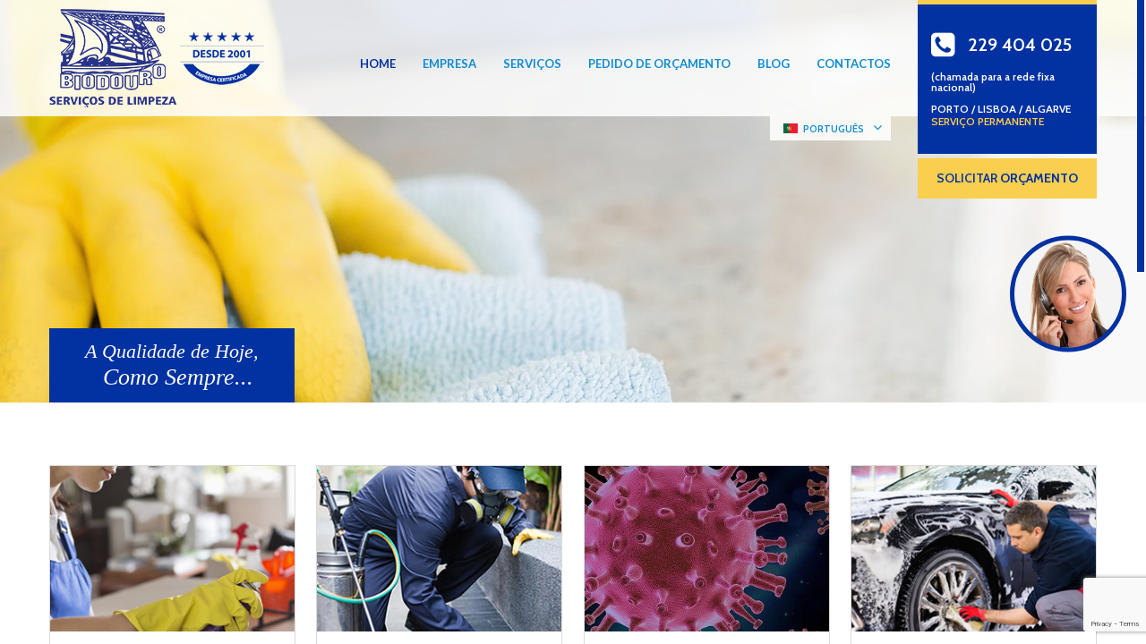

--- FILE ---
content_type: text/html; charset=UTF-8
request_url: http://biodouro.com/
body_size: 20467
content:
<!DOCTYPE html>
<html>
<head>
	
	<!-- Google Tag Manager -->
<script>(function(w,d,s,l,i){w[l]=w[l]||[];w[l].push({'gtm.start':
new Date().getTime(),event:'gtm.js'});var
f=d.getElementsByTagName(s)[0],
j=d.createElement(s),dl=l!='dataLayer'?'&l='+l:'';j.async=true;j.src=
'https://www.googletagmanager.com/gtm.js?id='+i+dl;f.parentNode.insertBefore(j,f);
})(window,document,'script','dataLayer','GTM-MG8DBZC');</script>
<!-- End Google Tag Manager -->

<!-- Global site tag (gtag.js) - Google Analytics -->
<script async src="https://www.googletagmanager.com/gtag/js?id=G-HJSSEY9KV3"></script>
<script>
   window.dataLayer = window.dataLayer || [];
   function gtag(){dataLayer.push(arguments);}
   gtag('js', new Date());


   gtag('config', 'G-HJSSEY9KV3');
</script>

	<meta charset="utf-8">
	<meta http-equiv="X-UA-Compatible" content="IE=edge">
	<meta name="viewport" content="width=device-width, initial-scale=1">

	<title>Biodouro - Serviços de Limpeza</title>
	<link rel="apple-touch-icon" sizes="57x57" href="img/favicons/apple-icon-57x57.png">
	<link rel="apple-touch-icon" sizes="60x60" href="img/favicons/apple-icon-60x60.png">
	<link rel="apple-touch-icon" sizes="72x72" href="img/favicons/apple-icon-72x72.png">
	<link rel="apple-touch-icon" sizes="76x76" href="img/favicons/apple-icon-76x76.png">
	<link rel="apple-touch-icon" sizes="114x114" href="img/favicons/apple-icon-114x114.png">
	<link rel="apple-touch-icon" sizes="120x120" href="img/favicons/apple-icon-120x120.png">
	<link rel="apple-touch-icon" sizes="144x144" href="img/favicons/apple-icon-144x144.png">
	<link rel="apple-touch-icon" sizes="152x152" href="img/favicons/apple-icon-152x152.png">
	<link rel="apple-touch-icon" sizes="180x180" href="img/favicons/apple-icon-180x180.png">
	<link rel="icon" type="image/png" sizes="192x192"  href="img/favicons/android-icon-192x192.png">
	<link rel="icon" type="image/png" sizes="32x32" href="img/favicons/favicon-32x32.png">
	<link rel="icon" type="image/png" sizes="96x96" href="img/favicons/favicon-96x96.png">
	<link rel="icon" type="image/png" sizes="16x16" href="img/favicons/favicon-16x16.png">
	<link rel="manifest" href="img/favicons/manifest.json">
	<meta name="msapplication-TileColor" content="#0231a1">
	<meta name="msapplication-TileImage" content="img/favicons/ms-icon-144x144.png">
	<meta name="theme-color" content="#0231a1">

	<meta name="description" content="A BIODOURO é uma empresa no setor das limpezas, especializada em 4 grandes áreas, Limpezas, Desinfestações, Jardins e Automóvel.">
	<meta name="keywords" content="biodouro, limpezas, serviços de limpeza, truques e dicas, empresas, desinfestações, desbaratização, desratização, jardins, construção, manutenção, recuperação, auto, alcatifas, estofos, vidros">
	<meta name="googlebot" content="index, follow">
	<meta name="robots" content="index, all">
	<meta name="msnbot" content="index, follow">
	<meta name="language" content="pt">
	<meta name="classification" content="biodouro, limpezas, serviços de limpeza, truques e dicas, empresas, desinfestações, desbaratização, desratização, jardins, construção, manutenção, recuperação, auto, alcatifas, estofos, vidros">
	<meta name="allow-search" content="yes">
	<meta name="geo.placename" content="Porto, Lisboa, Portugal">
	<meta name="author" content="Inovlancer">
	<meta property="og:locale" content="pt">
	<meta property="og:type" content="website">
	<meta property="og:title" content="Biodouro - Serviços de Limpeza">
	<meta property="og:description" content="A BIODOURO é uma empresa no setor das limpezas, especializada em 4 grandes áreas, Limpezas, Desinfestações, Jardins e Automóvel.">
	<meta property="og:url" content="https://www.biodouro.com/">
	<meta property="og:image" content="https://www.biodouro.com/img/home/candidatura/biodouro-equipa.jpg" />

	<!-- CSS -->
	<link rel="stylesheet" type="text/css" href="css/inovstrap-2.4.3.1.css">
	<link rel="stylesheet" type="text/css" href="css/css.css">

	<!-- JQUERY -->
	<script src="js/jquery-2.2.3.min.js"></script>

	<!-- VUNIT -->
	<script src="js/vunit.js"></script>
	<script>
		new vUnit({
			CSSMap: {
				'.vh_height': {
					property: 'height',
					reference: 'vh'
				},
				'.vw_width': {
					property: 'width',
					reference: 'vw'
				}
			}
		}).init();
	</script>

	<!-- JQUERY SCROLLBAR -->
	<link rel="stylesheet" type="text/css" href="css/jquery.scrollbar.css">
	<script src="js/jquery.scrollbar.js"></script>
	<script type="text/javascript">
		jQuery(document).ready(function(){
			jQuery('.scrollbar-inner').scrollbar();
		});
	</script>

	
	<!-- Google Recaptcha -->
	<!-- <script src="https://www.google.com/recaptcha/api.js" async defer></script> -->
	<script src="https://www.google.com/recaptcha/api.js?render=6Lcay9cUAAAAABaVOfvtgoc7x90gONyFEPcBpyUS"></script>
</head>
<body>
	<!-- Google Tag Manager (noscript) -->
<noscript><iframe
src="https://www.googletagmanager.com/ns.html?id=GTM-MG8DBZC"
height="0" width="0"
style="display:none;visibility:hidden"></iframe></noscript>
<!-- End Google Tag Manager (noscript) -->

	<!-- SCROLLBAR INNER -->
	<div class="scrollbar-inner vh_height100">

		<!-- HEADER -->
<div class="header">

	<!-- CONTAINER -->
	<div class="container">

		<!-- LOGO -->
		<a href="./" title="Voltar ao início"><img src="img/header/biodouro-logo.png" alt="Logotipo Biodouro" class="logo"></a>
		<!-- /LOGO -->

		<!-- MENU -->
		<ul class="menu clearfix">
			<li><a href="./">Home</a></li>
			<li><a href="empresa">Empresa</a></li>
			<li><a href="servicos">Serviços</a></li>
			<li><a href="pedido-de-orcamento">Pedido de Orçamento</a></li>
			<li><a href="blog">Blog</a></li>
			<li><a href="contactos">Contactos</a></li>
		</ul>
		<!-- /MENU -->

		<!-- MENU TOGGLE -->
		<i class="fa fa-phone cta-toggle"></i>
		<!-- /MENU TOGGLE -->

		<!-- MENU TOGGLE -->
		<i class="fa fa-bars menu-toggle"></i>
		<!-- /MENU TOGGLE -->

		<!-- CTA -->
		<div class="cta">

			<!-- CTA INFO -->
			<div class="cta-info">

				<!-- CTA LOCAL -->
				<div class="cta-local clearfix">

					<!-- CTA LOCAL ICON -->
					<i class="fa fa-phone-square cta-local-icon"></i>
					<!-- /CTA LOCAL ICON -->

					<!-- CTA TELEFONE -->
					<span class="cta-telefone">229 404 025</span>
					<!-- /CTA TELEFONE -->

				</div>
				<!-- /CTA LOCAL -->

				<!-- CTA LOCAL LEFT -->
				<div class="cta-local-right">
                    (chamada para a rede fixa nacional)<br><br>
					PORTO / LISBOA / ALGARVE
					<span class="cta-local-descricao">SERVIÇO PERMANENTE</span>
				</div>
				<!-- /CTA LOCAL LEFT -->

			</div>
			<!-- /CTA INFO -->

			<!-- CTA BTN -->
			<a href="pedido-de-orcamento" class="cta-btn">SOLICITAR <b>ORÇAMENTO</b></a>
			<!-- /CTA BTN -->

		</div>
		<!-- /CTA -->

		<!-- IDIOMAS -->
		<div class="idiomas">
			<span class="current"><img src="img/header/pt.png">Português</span>
			<div class="others">
				<a href="en/"><img src="img/header/en.png">English</a>
			</div>
		</div>
		<!-- /IDIOMAS -->

	</div>
	<!-- /CONTAINER -->

</div>
<!-- /HEADER -->

<!-- IDIOMAS SCRIPT -->
<script>
	$('.idiomas').click(function(){
		$('.idiomas .others').slideToggle(100);
	});
</script>
<!-- /IDIOMAS SCRIPT -->

<!-- MOBILE MENU -->
<ul class="mobile-menu clearfix">
	<li><a href="./">Home</a></li>
	<li><a href="servicos">Serviços</a></li>
	<li><a href="recursos-humanos">Recursos Humanos</a></li>
	<li><a href="pedido-de-orcamento">Pedido de Orçamento</a></li>
	<li><a href="blog">Blog</a></li>
	<li><a href="contactos">Contactos</a></li>
</ul>
<!-- /MOBILE MENU -->

<script>
	$(document).ready(function(){
		// ADICIONA CLASS ACTIVE AO MENU CUJO HREF É IGUAL AO URL
		var url_original_www = 'http://www.biodouro.com/';
		var url_original = 'http://biodouro.com/';
		var url = window.location.href;
		if (url == url_original_www || url == url_original) {
			$('.menu li:first-child a').addClass('active');
			$('.mobile-menu li:first-child a').addClass('active');
		}
		$('.menu a[href], .mobile-menu a[href]').each(function() {
			var link = $(this).attr('href');
			url = url.replace(url_original_www,'');
			url = url.replace(url_original,'');
			if (url == link) {
				$(this).addClass('active');
				$(this).parent('li').parent('.submenu').siblings('a').addClass('active');
			}
		});
	});
</script>

<!-- MOBILE CTA -->
<div class="mobile-cta">

	<!-- CTA INFO -->
	<div class="cta-info">

		<!-- CTA LOCAL -->
		<div class="cta-local clearfix">

			<!-- CTA LOCAL ICON -->
			<i class="fa fa-phone-square cta-local-icon"></i>
			<!-- /CTA LOCAL ICON -->

			<!-- CTA TELEFONE -->
			<span class="cta-telefone">
				229 404 025<br>
				939 322 906
			</span>
			<!-- /CTA TELEFONE -->

		</div>
		<!-- /CTA LOCAL -->

		<!-- CTA LOCAL RIGHT -->
		<div class="cta-local-right">
			PORTO / LISBOA / ALGARVE
			<span class="cta-local-descricao">SERVIÇO PERMANENTE</span>
		</div>
		<!-- /CTA LOCAL RIGHT -->

	</div>
	<!-- /CTA INFO -->

	<!-- CTA BTN -->
	<a href="pedido-de-orcamento" class="cta-btn">SOLICITAR <b>ORÇAMENTO</b></a>
	<!-- /CTA BTN -->

</div>
<!-- /MOBILE CTA -->

<!-- MOBILE MENU && CTA -->
<div class="menu-overlay"></div>
<i class="fa fa-times menu-close"></i>
<script>
	$('.menu-toggle').click(function(){
		$('.mobile-menu').fadeIn(100);
		$('.mobile-menu li').slideDown(100);
		$('.menu-overlay').fadeIn(100);
		$('.menu-close').fadeIn(100);
	});
	$('.cta-toggle').click(function(){
		$('.mobile-cta').slideDown(100);
		$('.menu-overlay').fadeIn(100);
		$('.menu-close').fadeIn(100);
	});
	$('.menu-close, .menu-overlay').click(function(){
		$('.mobile-menu').fadeOut(100);
		$('.mobile-menu li').slideUp(100);
		$('.mobile-cta').slideUp(100);
		$('.menu-overlay').fadeOut(100);
		$('.menu-close').fadeOut(100);
	});
</script>
<!-- /MOBILE MENU && CTA -->

<!-- CONTACT POPUP -->
<div class="contact-popup">
	<span class="contact-popup-toggle"></span>
	<span class="contact-popup-tit">Pedido de Contacto</span>
	<form method="post" action="php-popup/formprocess.php" id="floraforms-popup">
		<div class="flora-container">
			<div class="frm-body">

				<div class="elem-group">
					<label class="field prepend-icon">
						<input type="text" class="flo-input" name="nome" id="nome" placeholder="Nome">
					</label>
				</div>

				<div class="elem-group">
					<label class="field prepend-icon">
						<input type="text" class="flo-input" name="contacto" id="contacto" placeholder="Contacto *">
					</label>
				</div>

				<div class="elem-group">
					<label class="field">
                        <textarea class="flo-textarea" name="assunto" id="assunto" placeholder="Assunto"></textarea>
                    </label>
                </div>

                <!-- CAPTCHA -->
				<!-- <div class="section">
					<div class="g-recaptcha" data-sitekey="6Lc3ysYUAAAAAKYh-oPcqv8ML2d71BTzuEGM1opH"></div>
				</div> -->
                <!-- /CAPTCHA -->

                <div class="response-popup"></div>

			</div>
			<div class="frm-footer-popup">
				<button type="submit" data-btntext-sending="A enviar..." class="flo-button btn-themed">PEDIR CONTACTO</button>
			</div>
		</div>
	</form>
</div>

<script>
	$('.contact-popup-toggle').click(function(){
		$('.contact-popup').toggleClass('opened');
	});
</script>
<!-- /CONTACT POPUP -->

		<!-- SLIDESHOW -->
		<div class="slideshow" data-cycle-caption-template="{{cycleTitle}}">
			<span style="background-image: url(img/home/slideshow/biodouro-slideshow-1.jpg);" data-cycle-title="<div class='clearfix'><span class='linha-1'>A Qualidade de Hoje,</span><span class='linha-2'>Como Sempre...</span></div>"></span>
			<span style="background-image: url(img/home/slideshow/biodouro-slideshow-2.jpg);" data-cycle-title="<div class='clearfix'><span class='linha-1'>Peça já o seu</span><span class='linha-2'>Orçamento Grátis!</span></div>"></span>
			<span style="background-image: url(img/home/slideshow/biodouro-slideshow-3.jpg);" data-cycle-title="<div class='clearfix'><span class='linha-1'>Cuidamos da Sua empresa,</span><span class='linha-2'>como se fosse a Nossa!</span></div>"></span>
			<span style="background-image: url(img/home/slideshow/biodouro-slideshow-4.jpg);" data-cycle-title="<div class='clearfix'><span class='linha-1'>Qualidade e Organização,</span><span class='linha-2'>são os nossos princípios básicos.</span></div>"></span>
			<span style="background-image: url(img/home/slideshow/biodouro-slideshow-5.jpg);" data-cycle-title="<div class='clearfix'><span class='linha-1'>Uma empresa com capital</span><span class='linha-2'>100% Nacional!</span></div>"></span>
			<div class="slideshow-captions"></div>
			<div class="slideshow-loader">
				<i class="fa fa-circle-o-notch fa-spin"></i>
			</div>
		</div>
		<!-- /SLIDESHOW -->

		<!-- CYCLE2 PLUGIN -->
		<script src="js/jquery.cycle2.min.js"></script>
		<script>
			$(document).ready(function(){
				$('.slideshow').cycle({
					slides: '> span',
					caption: '.slideshow-captions',
					timeout: 7000
				});
			});
			$(window).load(function(){
				$('.slideshow-loader').fadeOut(100);
			});
			$('.slideshow').on('cycle-before', function() {
				$('.slideshow .slideshow-captions').fadeOut(90);
			});
			$('.destaques-slideshow').on('cycle-after', function() {
				$('.slideshow .slideshow-captions').fadeIn(90);
			});
		</script>
		<!-- /CYCLE2 PLUGIN -->

		<!-- CONTENT -->
		<div class="content">

			<!-- CONTAINER -->
			<div class="container">

				<!-- DESTAQUES -->
				<div class="destaques quad-col">

					<!-- COL -->
					<a href="servicos" class="col limpezas">
						<div class="destaque-caption">
							<span class="destaque-caption-1">BIODOURO / LIMPEZAS</span>
							<span class="destaque-caption-2">Vidros / Meio Ambiente / Automóvel / ...</span>
						</div>
					</a>
					<!-- /COL -->

					<!-- COL -->
					<a href="desinfestacoes/servicos" class="col desinfestacoes">
						<div class="destaque-caption">
							<span class="destaque-caption-1">BIODOURO / DESINFESTAÇÕES</span>
							<span class="destaque-caption-2">Combate de Pragas / Desinfeção / ...</span>
						</div>
					</a>
					<!-- /COL -->

					<!-- COL -->
					<!-- <a href="jardins/servicos" class="col jardins">
						<div class="destaque-caption">
							<span class="destaque-caption-1">BIODOURO / JARDINS</span>
							<span class="destaque-caption-2">Construção / Manutenção / Recuperação</span>
						</div>
					</a> -->
					<a href="desinfecao-coronavirus-covid-19" class="col jardins" style="background-image: url('img/home/destaques/biodouro-desinfecao-coronavirus-covid-19.jpg');">
						<div class="destaque-caption">
							<span class="destaque-caption-1">BIODOURO / COVID-19</span>
							<span class="destaque-caption-2">Desinfeção Coronavírus</span>
						</div>
					</a>
					<!-- /COL -->

					<!-- COL -->
					<a href="auto/servicos" class="col auto">
						<div class="destaque-caption">
							<span class="destaque-caption-1">BIODOURO / AUTO</span>
							<span class="destaque-caption-2">Destalhe Auto / Lavagens Auto / ...</span>
						</div>
					</a>
					<!-- /COL -->

				</div>
				<!-- /DESTAQUES -->

				<!-- CANDIDATURA -->
				<div class="candidatura clearfix">

					<!-- COL2 -->
					<div class="col3">
						<img src="img/home/candidatura/biodouro-equipa.jpg" class="biodouro-candidatura-img">
					</div>
					<!-- /COL2 -->

					<!-- COL3 -->
					<div class="col2">
						<h2>FAÇA PARTE DA NOSSA EQUIPA</h2>
						<p>
							A <b>BIODOURO, Lda.</b> é uma empresa no setor das limpezas, especializada em 4 grandes áreas, Limpezas, Desinfestações, Jardins e Automóvel.<br>
							<br>
							Acha que se enquandra no que precisamos?<br>
							Preencha o nosso formulário online e envie o seu curriculum agora mesmo! <b>Venha a fazer parte da nossa equipa.</b><br>
							<br>
						</p>
						<ul>
							<li>Limpeza industrial</li>
							<li>Desinfestação</li>
							<li>Lavagem automóvel</li>
							<li>Manutenção de jardins</li>
							<li>Tratamento de pisicinas</li>
							<li>Tratamentos de pavimentos</li>
						</ul>
						<a href="recursos-humanos" class="candidatura-btn">ENVIAR CANDIDATURA</a>
					</div>
					<!-- /COL3 -->

				</div>
				<!-- /CANDIDATURA -->

			</div>
			<!-- /CONTAINER -->

		</div>
		<!-- /CONTENT -->

		<!-- FOOTER -->
<div class="footer">

	<!-- CONTAINER -->
	<div class="container">

		<!-- COL2 -->
		<div class="col2">
			<span class="footer-titulo">Mais Informação</span>
			<ul class="footer-menu double-col">
				<div class="col">
					<li><a href="./">Home</a></li>
					<li><a href="empresa">Empresa</a></li>
					<li><a href="servicos">Serviços</a></li>
					<li><a href="pedido-de-orcamento">Pedido de Orçamento</a></li>
					<li><a href="contactos">Contactos</a></li>
				</div>
				<div class="col">
					<li><a href="recursos-humanos">Recursos Humanos</a></li>
					<li><a href="consumiveis">Consumíveis</a></li>
					<li><a href="qualidade-e-ambiente">Qualidade e Ambiente</a></li>
					<li><a href="truques-e-dicas">Truques e Dicas</a></li>
					<li><a href="politica-de-privacidade">Política de Privacidade</a></li>
				</div>
			</ul>
		</div>
		<!-- /COL2 -->

		<!-- COL3 -->
		<div class="col3">

			<!-- DOUBLE COL -->
			<div class="double-col">

				<!-- COL -->
				<div class="col">

					<span class="footer-titulo">Siga-nos nas Redes Sociais</span>

					<!-- REDES SOCIAIS -->
					<div class="redes-sociais">
						<a href="https://www.facebook.com/Biodouro/" target="_blank"><i class="fa fa-facebook"></i></a>
<!--						<a href="#"><i class="fa fa-youtube-play"></i></a>-->
					</div>
					<!-- /REDES SOCIAIS -->

				</div>
				<!-- /COL -->

				<!-- COL -->
				<div class="col">

					<!-- SPONSORS -->
					<div class="sponsors">
						<img src="img/footer/sponsors.png">
					</div>
					<!-- /SPONSORS -->

				</div>
				<!-- /COL -->

			</div>
			<!-- /DOUBLE COL -->

		</div>
		<!-- /COL3 -->

	</div>
	<!-- /CONTAINER -->

</div>
<!-- /FOOTER -->

<script>
	$(document).ready(function(){
		// ADICIONA CLASS ACTIVE AO MENU CUJO HREF É IGUAL AO URL
		var url_original_www = 'http://www.biodouro.com/';
		var url_original = 'http://biodouro.com/';
		var url = window.location.href;
		if (url == url_original_www || url == url_original) {
			$('.footer-menu .col:first-child li:first-child a').addClass('active');
		}
		$('.footer-menu a[href]').each(function() {
			var link = $(this).attr('href');
			url = url.replace(url_original_www,'');
			url = url.replace(url_original,'');
			if (url == link) {
				$(this).addClass('active');
				$(this).parent('li').parent('.submenu').siblings('a').addClass('active');
			}
		});
	});
</script>

<!-- FORMULARIOS -->
<script src="js/floraforms-plugins.js"></script>
<script src="js/floraforms.js"></script>
<!--[if lte IE 8]>
	<script src="js/floraforms-ie8.js"></script>
<![endif]-->
<!-- /FORMULARIOS -->

<!-- CREDITS -->
<div class="credits">

	<!-- CONTAINER -->
	<div class="container">
		<span class="consumo">Resolução de conflitos de consumo</span>
		2016 &copy; Biodouro - Serviços de Limpeza.<span class="credits-desktop">&nbsp;</span><br class="credits-mobile">Todos os direitos reservados<span class="credits-desktop"> &nbsp; | &nbsp; </span><br class="credits-mobile">Developed by <a href="http://inovlancer.pt" target="_blank">Inovlancer</a>
	</div>
	<!-- /CONTAINER -->

</div>
<!-- /CREDITS -->

<!-- CONSUMO POPUP -->
<div class="consumo-popup">

	<!-- CONSUMO BOX -->
	<div class="consumo-box">
		<i class="fa fa-times consumo-close"></i>
		<p>
			Em caso de litígio o consumidor pode recorrer a uma Entidade de Resolução Alternativa de Litígios de consumo:<br>
			<br>
			CICAP – Tribunal Arbitral de Consumo<br>
			Rua Damião de Góis, 31, Loja 6, 4050-225, Porto<br>
			+351 22 550 83 49 / +351 22 502 97 91<br>
			<a href="mailto:cicap@cicap.pt">cicap@cicap.pt</a><br>
			Mais informações em Portal do Consumidor <a href="http://www.consumidor.pt" target="_blank">www.consumidor.pt</a>
		</p>
	</div>
	<!-- /CONSUMO BOX -->

</div>
<!-- /CONSUMO POPUP -->

<!-- CONSUMO -->
<script>
	$('.consumo').on('click', function(){
		$('.consumo-popup').fadeIn();
		$('.consumo-box').delay(400).css('bottom', '50%');
	});
	$('.consumo-close').on('click', function(){
		$('.consumo-popup').fadeOut();
		$('.consumo-box').css('bottom', '120%');
	});
</script>
<!-- /CONSUMO -->

	</div>
	<!-- /SCROLLBAR INNER -->

</body>
</html>


--- FILE ---
content_type: text/html; charset=utf-8
request_url: https://www.google.com/recaptcha/api2/anchor?ar=1&k=6Lcay9cUAAAAABaVOfvtgoc7x90gONyFEPcBpyUS&co=aHR0cDovL2Jpb2RvdXJvLmNvbTo4MA..&hl=en&v=N67nZn4AqZkNcbeMu4prBgzg&size=invisible&anchor-ms=20000&execute-ms=30000&cb=ibyhop7ac9fs
body_size: 48638
content:
<!DOCTYPE HTML><html dir="ltr" lang="en"><head><meta http-equiv="Content-Type" content="text/html; charset=UTF-8">
<meta http-equiv="X-UA-Compatible" content="IE=edge">
<title>reCAPTCHA</title>
<style type="text/css">
/* cyrillic-ext */
@font-face {
  font-family: 'Roboto';
  font-style: normal;
  font-weight: 400;
  font-stretch: 100%;
  src: url(//fonts.gstatic.com/s/roboto/v48/KFO7CnqEu92Fr1ME7kSn66aGLdTylUAMa3GUBHMdazTgWw.woff2) format('woff2');
  unicode-range: U+0460-052F, U+1C80-1C8A, U+20B4, U+2DE0-2DFF, U+A640-A69F, U+FE2E-FE2F;
}
/* cyrillic */
@font-face {
  font-family: 'Roboto';
  font-style: normal;
  font-weight: 400;
  font-stretch: 100%;
  src: url(//fonts.gstatic.com/s/roboto/v48/KFO7CnqEu92Fr1ME7kSn66aGLdTylUAMa3iUBHMdazTgWw.woff2) format('woff2');
  unicode-range: U+0301, U+0400-045F, U+0490-0491, U+04B0-04B1, U+2116;
}
/* greek-ext */
@font-face {
  font-family: 'Roboto';
  font-style: normal;
  font-weight: 400;
  font-stretch: 100%;
  src: url(//fonts.gstatic.com/s/roboto/v48/KFO7CnqEu92Fr1ME7kSn66aGLdTylUAMa3CUBHMdazTgWw.woff2) format('woff2');
  unicode-range: U+1F00-1FFF;
}
/* greek */
@font-face {
  font-family: 'Roboto';
  font-style: normal;
  font-weight: 400;
  font-stretch: 100%;
  src: url(//fonts.gstatic.com/s/roboto/v48/KFO7CnqEu92Fr1ME7kSn66aGLdTylUAMa3-UBHMdazTgWw.woff2) format('woff2');
  unicode-range: U+0370-0377, U+037A-037F, U+0384-038A, U+038C, U+038E-03A1, U+03A3-03FF;
}
/* math */
@font-face {
  font-family: 'Roboto';
  font-style: normal;
  font-weight: 400;
  font-stretch: 100%;
  src: url(//fonts.gstatic.com/s/roboto/v48/KFO7CnqEu92Fr1ME7kSn66aGLdTylUAMawCUBHMdazTgWw.woff2) format('woff2');
  unicode-range: U+0302-0303, U+0305, U+0307-0308, U+0310, U+0312, U+0315, U+031A, U+0326-0327, U+032C, U+032F-0330, U+0332-0333, U+0338, U+033A, U+0346, U+034D, U+0391-03A1, U+03A3-03A9, U+03B1-03C9, U+03D1, U+03D5-03D6, U+03F0-03F1, U+03F4-03F5, U+2016-2017, U+2034-2038, U+203C, U+2040, U+2043, U+2047, U+2050, U+2057, U+205F, U+2070-2071, U+2074-208E, U+2090-209C, U+20D0-20DC, U+20E1, U+20E5-20EF, U+2100-2112, U+2114-2115, U+2117-2121, U+2123-214F, U+2190, U+2192, U+2194-21AE, U+21B0-21E5, U+21F1-21F2, U+21F4-2211, U+2213-2214, U+2216-22FF, U+2308-230B, U+2310, U+2319, U+231C-2321, U+2336-237A, U+237C, U+2395, U+239B-23B7, U+23D0, U+23DC-23E1, U+2474-2475, U+25AF, U+25B3, U+25B7, U+25BD, U+25C1, U+25CA, U+25CC, U+25FB, U+266D-266F, U+27C0-27FF, U+2900-2AFF, U+2B0E-2B11, U+2B30-2B4C, U+2BFE, U+3030, U+FF5B, U+FF5D, U+1D400-1D7FF, U+1EE00-1EEFF;
}
/* symbols */
@font-face {
  font-family: 'Roboto';
  font-style: normal;
  font-weight: 400;
  font-stretch: 100%;
  src: url(//fonts.gstatic.com/s/roboto/v48/KFO7CnqEu92Fr1ME7kSn66aGLdTylUAMaxKUBHMdazTgWw.woff2) format('woff2');
  unicode-range: U+0001-000C, U+000E-001F, U+007F-009F, U+20DD-20E0, U+20E2-20E4, U+2150-218F, U+2190, U+2192, U+2194-2199, U+21AF, U+21E6-21F0, U+21F3, U+2218-2219, U+2299, U+22C4-22C6, U+2300-243F, U+2440-244A, U+2460-24FF, U+25A0-27BF, U+2800-28FF, U+2921-2922, U+2981, U+29BF, U+29EB, U+2B00-2BFF, U+4DC0-4DFF, U+FFF9-FFFB, U+10140-1018E, U+10190-1019C, U+101A0, U+101D0-101FD, U+102E0-102FB, U+10E60-10E7E, U+1D2C0-1D2D3, U+1D2E0-1D37F, U+1F000-1F0FF, U+1F100-1F1AD, U+1F1E6-1F1FF, U+1F30D-1F30F, U+1F315, U+1F31C, U+1F31E, U+1F320-1F32C, U+1F336, U+1F378, U+1F37D, U+1F382, U+1F393-1F39F, U+1F3A7-1F3A8, U+1F3AC-1F3AF, U+1F3C2, U+1F3C4-1F3C6, U+1F3CA-1F3CE, U+1F3D4-1F3E0, U+1F3ED, U+1F3F1-1F3F3, U+1F3F5-1F3F7, U+1F408, U+1F415, U+1F41F, U+1F426, U+1F43F, U+1F441-1F442, U+1F444, U+1F446-1F449, U+1F44C-1F44E, U+1F453, U+1F46A, U+1F47D, U+1F4A3, U+1F4B0, U+1F4B3, U+1F4B9, U+1F4BB, U+1F4BF, U+1F4C8-1F4CB, U+1F4D6, U+1F4DA, U+1F4DF, U+1F4E3-1F4E6, U+1F4EA-1F4ED, U+1F4F7, U+1F4F9-1F4FB, U+1F4FD-1F4FE, U+1F503, U+1F507-1F50B, U+1F50D, U+1F512-1F513, U+1F53E-1F54A, U+1F54F-1F5FA, U+1F610, U+1F650-1F67F, U+1F687, U+1F68D, U+1F691, U+1F694, U+1F698, U+1F6AD, U+1F6B2, U+1F6B9-1F6BA, U+1F6BC, U+1F6C6-1F6CF, U+1F6D3-1F6D7, U+1F6E0-1F6EA, U+1F6F0-1F6F3, U+1F6F7-1F6FC, U+1F700-1F7FF, U+1F800-1F80B, U+1F810-1F847, U+1F850-1F859, U+1F860-1F887, U+1F890-1F8AD, U+1F8B0-1F8BB, U+1F8C0-1F8C1, U+1F900-1F90B, U+1F93B, U+1F946, U+1F984, U+1F996, U+1F9E9, U+1FA00-1FA6F, U+1FA70-1FA7C, U+1FA80-1FA89, U+1FA8F-1FAC6, U+1FACE-1FADC, U+1FADF-1FAE9, U+1FAF0-1FAF8, U+1FB00-1FBFF;
}
/* vietnamese */
@font-face {
  font-family: 'Roboto';
  font-style: normal;
  font-weight: 400;
  font-stretch: 100%;
  src: url(//fonts.gstatic.com/s/roboto/v48/KFO7CnqEu92Fr1ME7kSn66aGLdTylUAMa3OUBHMdazTgWw.woff2) format('woff2');
  unicode-range: U+0102-0103, U+0110-0111, U+0128-0129, U+0168-0169, U+01A0-01A1, U+01AF-01B0, U+0300-0301, U+0303-0304, U+0308-0309, U+0323, U+0329, U+1EA0-1EF9, U+20AB;
}
/* latin-ext */
@font-face {
  font-family: 'Roboto';
  font-style: normal;
  font-weight: 400;
  font-stretch: 100%;
  src: url(//fonts.gstatic.com/s/roboto/v48/KFO7CnqEu92Fr1ME7kSn66aGLdTylUAMa3KUBHMdazTgWw.woff2) format('woff2');
  unicode-range: U+0100-02BA, U+02BD-02C5, U+02C7-02CC, U+02CE-02D7, U+02DD-02FF, U+0304, U+0308, U+0329, U+1D00-1DBF, U+1E00-1E9F, U+1EF2-1EFF, U+2020, U+20A0-20AB, U+20AD-20C0, U+2113, U+2C60-2C7F, U+A720-A7FF;
}
/* latin */
@font-face {
  font-family: 'Roboto';
  font-style: normal;
  font-weight: 400;
  font-stretch: 100%;
  src: url(//fonts.gstatic.com/s/roboto/v48/KFO7CnqEu92Fr1ME7kSn66aGLdTylUAMa3yUBHMdazQ.woff2) format('woff2');
  unicode-range: U+0000-00FF, U+0131, U+0152-0153, U+02BB-02BC, U+02C6, U+02DA, U+02DC, U+0304, U+0308, U+0329, U+2000-206F, U+20AC, U+2122, U+2191, U+2193, U+2212, U+2215, U+FEFF, U+FFFD;
}
/* cyrillic-ext */
@font-face {
  font-family: 'Roboto';
  font-style: normal;
  font-weight: 500;
  font-stretch: 100%;
  src: url(//fonts.gstatic.com/s/roboto/v48/KFO7CnqEu92Fr1ME7kSn66aGLdTylUAMa3GUBHMdazTgWw.woff2) format('woff2');
  unicode-range: U+0460-052F, U+1C80-1C8A, U+20B4, U+2DE0-2DFF, U+A640-A69F, U+FE2E-FE2F;
}
/* cyrillic */
@font-face {
  font-family: 'Roboto';
  font-style: normal;
  font-weight: 500;
  font-stretch: 100%;
  src: url(//fonts.gstatic.com/s/roboto/v48/KFO7CnqEu92Fr1ME7kSn66aGLdTylUAMa3iUBHMdazTgWw.woff2) format('woff2');
  unicode-range: U+0301, U+0400-045F, U+0490-0491, U+04B0-04B1, U+2116;
}
/* greek-ext */
@font-face {
  font-family: 'Roboto';
  font-style: normal;
  font-weight: 500;
  font-stretch: 100%;
  src: url(//fonts.gstatic.com/s/roboto/v48/KFO7CnqEu92Fr1ME7kSn66aGLdTylUAMa3CUBHMdazTgWw.woff2) format('woff2');
  unicode-range: U+1F00-1FFF;
}
/* greek */
@font-face {
  font-family: 'Roboto';
  font-style: normal;
  font-weight: 500;
  font-stretch: 100%;
  src: url(//fonts.gstatic.com/s/roboto/v48/KFO7CnqEu92Fr1ME7kSn66aGLdTylUAMa3-UBHMdazTgWw.woff2) format('woff2');
  unicode-range: U+0370-0377, U+037A-037F, U+0384-038A, U+038C, U+038E-03A1, U+03A3-03FF;
}
/* math */
@font-face {
  font-family: 'Roboto';
  font-style: normal;
  font-weight: 500;
  font-stretch: 100%;
  src: url(//fonts.gstatic.com/s/roboto/v48/KFO7CnqEu92Fr1ME7kSn66aGLdTylUAMawCUBHMdazTgWw.woff2) format('woff2');
  unicode-range: U+0302-0303, U+0305, U+0307-0308, U+0310, U+0312, U+0315, U+031A, U+0326-0327, U+032C, U+032F-0330, U+0332-0333, U+0338, U+033A, U+0346, U+034D, U+0391-03A1, U+03A3-03A9, U+03B1-03C9, U+03D1, U+03D5-03D6, U+03F0-03F1, U+03F4-03F5, U+2016-2017, U+2034-2038, U+203C, U+2040, U+2043, U+2047, U+2050, U+2057, U+205F, U+2070-2071, U+2074-208E, U+2090-209C, U+20D0-20DC, U+20E1, U+20E5-20EF, U+2100-2112, U+2114-2115, U+2117-2121, U+2123-214F, U+2190, U+2192, U+2194-21AE, U+21B0-21E5, U+21F1-21F2, U+21F4-2211, U+2213-2214, U+2216-22FF, U+2308-230B, U+2310, U+2319, U+231C-2321, U+2336-237A, U+237C, U+2395, U+239B-23B7, U+23D0, U+23DC-23E1, U+2474-2475, U+25AF, U+25B3, U+25B7, U+25BD, U+25C1, U+25CA, U+25CC, U+25FB, U+266D-266F, U+27C0-27FF, U+2900-2AFF, U+2B0E-2B11, U+2B30-2B4C, U+2BFE, U+3030, U+FF5B, U+FF5D, U+1D400-1D7FF, U+1EE00-1EEFF;
}
/* symbols */
@font-face {
  font-family: 'Roboto';
  font-style: normal;
  font-weight: 500;
  font-stretch: 100%;
  src: url(//fonts.gstatic.com/s/roboto/v48/KFO7CnqEu92Fr1ME7kSn66aGLdTylUAMaxKUBHMdazTgWw.woff2) format('woff2');
  unicode-range: U+0001-000C, U+000E-001F, U+007F-009F, U+20DD-20E0, U+20E2-20E4, U+2150-218F, U+2190, U+2192, U+2194-2199, U+21AF, U+21E6-21F0, U+21F3, U+2218-2219, U+2299, U+22C4-22C6, U+2300-243F, U+2440-244A, U+2460-24FF, U+25A0-27BF, U+2800-28FF, U+2921-2922, U+2981, U+29BF, U+29EB, U+2B00-2BFF, U+4DC0-4DFF, U+FFF9-FFFB, U+10140-1018E, U+10190-1019C, U+101A0, U+101D0-101FD, U+102E0-102FB, U+10E60-10E7E, U+1D2C0-1D2D3, U+1D2E0-1D37F, U+1F000-1F0FF, U+1F100-1F1AD, U+1F1E6-1F1FF, U+1F30D-1F30F, U+1F315, U+1F31C, U+1F31E, U+1F320-1F32C, U+1F336, U+1F378, U+1F37D, U+1F382, U+1F393-1F39F, U+1F3A7-1F3A8, U+1F3AC-1F3AF, U+1F3C2, U+1F3C4-1F3C6, U+1F3CA-1F3CE, U+1F3D4-1F3E0, U+1F3ED, U+1F3F1-1F3F3, U+1F3F5-1F3F7, U+1F408, U+1F415, U+1F41F, U+1F426, U+1F43F, U+1F441-1F442, U+1F444, U+1F446-1F449, U+1F44C-1F44E, U+1F453, U+1F46A, U+1F47D, U+1F4A3, U+1F4B0, U+1F4B3, U+1F4B9, U+1F4BB, U+1F4BF, U+1F4C8-1F4CB, U+1F4D6, U+1F4DA, U+1F4DF, U+1F4E3-1F4E6, U+1F4EA-1F4ED, U+1F4F7, U+1F4F9-1F4FB, U+1F4FD-1F4FE, U+1F503, U+1F507-1F50B, U+1F50D, U+1F512-1F513, U+1F53E-1F54A, U+1F54F-1F5FA, U+1F610, U+1F650-1F67F, U+1F687, U+1F68D, U+1F691, U+1F694, U+1F698, U+1F6AD, U+1F6B2, U+1F6B9-1F6BA, U+1F6BC, U+1F6C6-1F6CF, U+1F6D3-1F6D7, U+1F6E0-1F6EA, U+1F6F0-1F6F3, U+1F6F7-1F6FC, U+1F700-1F7FF, U+1F800-1F80B, U+1F810-1F847, U+1F850-1F859, U+1F860-1F887, U+1F890-1F8AD, U+1F8B0-1F8BB, U+1F8C0-1F8C1, U+1F900-1F90B, U+1F93B, U+1F946, U+1F984, U+1F996, U+1F9E9, U+1FA00-1FA6F, U+1FA70-1FA7C, U+1FA80-1FA89, U+1FA8F-1FAC6, U+1FACE-1FADC, U+1FADF-1FAE9, U+1FAF0-1FAF8, U+1FB00-1FBFF;
}
/* vietnamese */
@font-face {
  font-family: 'Roboto';
  font-style: normal;
  font-weight: 500;
  font-stretch: 100%;
  src: url(//fonts.gstatic.com/s/roboto/v48/KFO7CnqEu92Fr1ME7kSn66aGLdTylUAMa3OUBHMdazTgWw.woff2) format('woff2');
  unicode-range: U+0102-0103, U+0110-0111, U+0128-0129, U+0168-0169, U+01A0-01A1, U+01AF-01B0, U+0300-0301, U+0303-0304, U+0308-0309, U+0323, U+0329, U+1EA0-1EF9, U+20AB;
}
/* latin-ext */
@font-face {
  font-family: 'Roboto';
  font-style: normal;
  font-weight: 500;
  font-stretch: 100%;
  src: url(//fonts.gstatic.com/s/roboto/v48/KFO7CnqEu92Fr1ME7kSn66aGLdTylUAMa3KUBHMdazTgWw.woff2) format('woff2');
  unicode-range: U+0100-02BA, U+02BD-02C5, U+02C7-02CC, U+02CE-02D7, U+02DD-02FF, U+0304, U+0308, U+0329, U+1D00-1DBF, U+1E00-1E9F, U+1EF2-1EFF, U+2020, U+20A0-20AB, U+20AD-20C0, U+2113, U+2C60-2C7F, U+A720-A7FF;
}
/* latin */
@font-face {
  font-family: 'Roboto';
  font-style: normal;
  font-weight: 500;
  font-stretch: 100%;
  src: url(//fonts.gstatic.com/s/roboto/v48/KFO7CnqEu92Fr1ME7kSn66aGLdTylUAMa3yUBHMdazQ.woff2) format('woff2');
  unicode-range: U+0000-00FF, U+0131, U+0152-0153, U+02BB-02BC, U+02C6, U+02DA, U+02DC, U+0304, U+0308, U+0329, U+2000-206F, U+20AC, U+2122, U+2191, U+2193, U+2212, U+2215, U+FEFF, U+FFFD;
}
/* cyrillic-ext */
@font-face {
  font-family: 'Roboto';
  font-style: normal;
  font-weight: 900;
  font-stretch: 100%;
  src: url(//fonts.gstatic.com/s/roboto/v48/KFO7CnqEu92Fr1ME7kSn66aGLdTylUAMa3GUBHMdazTgWw.woff2) format('woff2');
  unicode-range: U+0460-052F, U+1C80-1C8A, U+20B4, U+2DE0-2DFF, U+A640-A69F, U+FE2E-FE2F;
}
/* cyrillic */
@font-face {
  font-family: 'Roboto';
  font-style: normal;
  font-weight: 900;
  font-stretch: 100%;
  src: url(//fonts.gstatic.com/s/roboto/v48/KFO7CnqEu92Fr1ME7kSn66aGLdTylUAMa3iUBHMdazTgWw.woff2) format('woff2');
  unicode-range: U+0301, U+0400-045F, U+0490-0491, U+04B0-04B1, U+2116;
}
/* greek-ext */
@font-face {
  font-family: 'Roboto';
  font-style: normal;
  font-weight: 900;
  font-stretch: 100%;
  src: url(//fonts.gstatic.com/s/roboto/v48/KFO7CnqEu92Fr1ME7kSn66aGLdTylUAMa3CUBHMdazTgWw.woff2) format('woff2');
  unicode-range: U+1F00-1FFF;
}
/* greek */
@font-face {
  font-family: 'Roboto';
  font-style: normal;
  font-weight: 900;
  font-stretch: 100%;
  src: url(//fonts.gstatic.com/s/roboto/v48/KFO7CnqEu92Fr1ME7kSn66aGLdTylUAMa3-UBHMdazTgWw.woff2) format('woff2');
  unicode-range: U+0370-0377, U+037A-037F, U+0384-038A, U+038C, U+038E-03A1, U+03A3-03FF;
}
/* math */
@font-face {
  font-family: 'Roboto';
  font-style: normal;
  font-weight: 900;
  font-stretch: 100%;
  src: url(//fonts.gstatic.com/s/roboto/v48/KFO7CnqEu92Fr1ME7kSn66aGLdTylUAMawCUBHMdazTgWw.woff2) format('woff2');
  unicode-range: U+0302-0303, U+0305, U+0307-0308, U+0310, U+0312, U+0315, U+031A, U+0326-0327, U+032C, U+032F-0330, U+0332-0333, U+0338, U+033A, U+0346, U+034D, U+0391-03A1, U+03A3-03A9, U+03B1-03C9, U+03D1, U+03D5-03D6, U+03F0-03F1, U+03F4-03F5, U+2016-2017, U+2034-2038, U+203C, U+2040, U+2043, U+2047, U+2050, U+2057, U+205F, U+2070-2071, U+2074-208E, U+2090-209C, U+20D0-20DC, U+20E1, U+20E5-20EF, U+2100-2112, U+2114-2115, U+2117-2121, U+2123-214F, U+2190, U+2192, U+2194-21AE, U+21B0-21E5, U+21F1-21F2, U+21F4-2211, U+2213-2214, U+2216-22FF, U+2308-230B, U+2310, U+2319, U+231C-2321, U+2336-237A, U+237C, U+2395, U+239B-23B7, U+23D0, U+23DC-23E1, U+2474-2475, U+25AF, U+25B3, U+25B7, U+25BD, U+25C1, U+25CA, U+25CC, U+25FB, U+266D-266F, U+27C0-27FF, U+2900-2AFF, U+2B0E-2B11, U+2B30-2B4C, U+2BFE, U+3030, U+FF5B, U+FF5D, U+1D400-1D7FF, U+1EE00-1EEFF;
}
/* symbols */
@font-face {
  font-family: 'Roboto';
  font-style: normal;
  font-weight: 900;
  font-stretch: 100%;
  src: url(//fonts.gstatic.com/s/roboto/v48/KFO7CnqEu92Fr1ME7kSn66aGLdTylUAMaxKUBHMdazTgWw.woff2) format('woff2');
  unicode-range: U+0001-000C, U+000E-001F, U+007F-009F, U+20DD-20E0, U+20E2-20E4, U+2150-218F, U+2190, U+2192, U+2194-2199, U+21AF, U+21E6-21F0, U+21F3, U+2218-2219, U+2299, U+22C4-22C6, U+2300-243F, U+2440-244A, U+2460-24FF, U+25A0-27BF, U+2800-28FF, U+2921-2922, U+2981, U+29BF, U+29EB, U+2B00-2BFF, U+4DC0-4DFF, U+FFF9-FFFB, U+10140-1018E, U+10190-1019C, U+101A0, U+101D0-101FD, U+102E0-102FB, U+10E60-10E7E, U+1D2C0-1D2D3, U+1D2E0-1D37F, U+1F000-1F0FF, U+1F100-1F1AD, U+1F1E6-1F1FF, U+1F30D-1F30F, U+1F315, U+1F31C, U+1F31E, U+1F320-1F32C, U+1F336, U+1F378, U+1F37D, U+1F382, U+1F393-1F39F, U+1F3A7-1F3A8, U+1F3AC-1F3AF, U+1F3C2, U+1F3C4-1F3C6, U+1F3CA-1F3CE, U+1F3D4-1F3E0, U+1F3ED, U+1F3F1-1F3F3, U+1F3F5-1F3F7, U+1F408, U+1F415, U+1F41F, U+1F426, U+1F43F, U+1F441-1F442, U+1F444, U+1F446-1F449, U+1F44C-1F44E, U+1F453, U+1F46A, U+1F47D, U+1F4A3, U+1F4B0, U+1F4B3, U+1F4B9, U+1F4BB, U+1F4BF, U+1F4C8-1F4CB, U+1F4D6, U+1F4DA, U+1F4DF, U+1F4E3-1F4E6, U+1F4EA-1F4ED, U+1F4F7, U+1F4F9-1F4FB, U+1F4FD-1F4FE, U+1F503, U+1F507-1F50B, U+1F50D, U+1F512-1F513, U+1F53E-1F54A, U+1F54F-1F5FA, U+1F610, U+1F650-1F67F, U+1F687, U+1F68D, U+1F691, U+1F694, U+1F698, U+1F6AD, U+1F6B2, U+1F6B9-1F6BA, U+1F6BC, U+1F6C6-1F6CF, U+1F6D3-1F6D7, U+1F6E0-1F6EA, U+1F6F0-1F6F3, U+1F6F7-1F6FC, U+1F700-1F7FF, U+1F800-1F80B, U+1F810-1F847, U+1F850-1F859, U+1F860-1F887, U+1F890-1F8AD, U+1F8B0-1F8BB, U+1F8C0-1F8C1, U+1F900-1F90B, U+1F93B, U+1F946, U+1F984, U+1F996, U+1F9E9, U+1FA00-1FA6F, U+1FA70-1FA7C, U+1FA80-1FA89, U+1FA8F-1FAC6, U+1FACE-1FADC, U+1FADF-1FAE9, U+1FAF0-1FAF8, U+1FB00-1FBFF;
}
/* vietnamese */
@font-face {
  font-family: 'Roboto';
  font-style: normal;
  font-weight: 900;
  font-stretch: 100%;
  src: url(//fonts.gstatic.com/s/roboto/v48/KFO7CnqEu92Fr1ME7kSn66aGLdTylUAMa3OUBHMdazTgWw.woff2) format('woff2');
  unicode-range: U+0102-0103, U+0110-0111, U+0128-0129, U+0168-0169, U+01A0-01A1, U+01AF-01B0, U+0300-0301, U+0303-0304, U+0308-0309, U+0323, U+0329, U+1EA0-1EF9, U+20AB;
}
/* latin-ext */
@font-face {
  font-family: 'Roboto';
  font-style: normal;
  font-weight: 900;
  font-stretch: 100%;
  src: url(//fonts.gstatic.com/s/roboto/v48/KFO7CnqEu92Fr1ME7kSn66aGLdTylUAMa3KUBHMdazTgWw.woff2) format('woff2');
  unicode-range: U+0100-02BA, U+02BD-02C5, U+02C7-02CC, U+02CE-02D7, U+02DD-02FF, U+0304, U+0308, U+0329, U+1D00-1DBF, U+1E00-1E9F, U+1EF2-1EFF, U+2020, U+20A0-20AB, U+20AD-20C0, U+2113, U+2C60-2C7F, U+A720-A7FF;
}
/* latin */
@font-face {
  font-family: 'Roboto';
  font-style: normal;
  font-weight: 900;
  font-stretch: 100%;
  src: url(//fonts.gstatic.com/s/roboto/v48/KFO7CnqEu92Fr1ME7kSn66aGLdTylUAMa3yUBHMdazQ.woff2) format('woff2');
  unicode-range: U+0000-00FF, U+0131, U+0152-0153, U+02BB-02BC, U+02C6, U+02DA, U+02DC, U+0304, U+0308, U+0329, U+2000-206F, U+20AC, U+2122, U+2191, U+2193, U+2212, U+2215, U+FEFF, U+FFFD;
}

</style>
<link rel="stylesheet" type="text/css" href="https://www.gstatic.com/recaptcha/releases/N67nZn4AqZkNcbeMu4prBgzg/styles__ltr.css">
<script nonce="806G6NS2WwpLkn_vRmEoQA" type="text/javascript">window['__recaptcha_api'] = 'https://www.google.com/recaptcha/api2/';</script>
<script type="text/javascript" src="https://www.gstatic.com/recaptcha/releases/N67nZn4AqZkNcbeMu4prBgzg/recaptcha__en.js" nonce="806G6NS2WwpLkn_vRmEoQA">
      
    </script></head>
<body><div id="rc-anchor-alert" class="rc-anchor-alert"></div>
<input type="hidden" id="recaptcha-token" value="[base64]">
<script type="text/javascript" nonce="806G6NS2WwpLkn_vRmEoQA">
      recaptcha.anchor.Main.init("[\x22ainput\x22,[\x22bgdata\x22,\x22\x22,\[base64]/[base64]/[base64]/[base64]/[base64]/UltsKytdPUU6KEU8MjA0OD9SW2wrK109RT4+NnwxOTI6KChFJjY0NTEyKT09NTUyOTYmJk0rMTxjLmxlbmd0aCYmKGMuY2hhckNvZGVBdChNKzEpJjY0NTEyKT09NTYzMjA/[base64]/[base64]/[base64]/[base64]/[base64]/[base64]/[base64]\x22,\[base64]\\u003d\\u003d\x22,\x22wr82dcK5XQ/Cl0LDgMOhwr5gAMKvGEfCoinDmsOfw7nDhMKdUzHCs8KRGwHCsG4HYsOkwrPDrcKFw64QN3pFdEPCmcK4w7g2ZcOXB13Di8K1cEzClsOdw6FoRcKXA8KiWMKAPsKfwpN7wpDCtAoFwrtPw5PDpQhKwp/[base64]/CoBQ4wrQTeUfCnsODwoPCoiHCqhnDgyIpw7LDlsKhw7Ahw75uY1TCrcKow5nDj8OwZ8OsHsOVwqNPw4g4SD7DksKJwqjCojAaW3bCrsOocMKqw6RbwpHCt1BJL8O+IsK5Xk3CnkI4OH/DqlvDscOjwpU4asKtVMKHw6t6F8KJC8O9w6/Ck0PCkcO9w5A7fMOleDcuKsONw43Cp8Ovw6nCjUNYw4NPwo3Cj0MqKDxaw5nCgizDvkENZDYEKhlDw5LDjRZbHxJaVMKMw7gsw5nCscOKTcOGwoVYNMKUKsKQfHxKw7HDrzDDtMK/wpbCjmfDvl/DogoLaA49ewASR8KuwrZkwrtGIxwfw6TCrR9Rw63CiVNTwpAPHmLClUY4w73Cl8Kqw75oD3fCqmXDs8KNN8KpwrDDjEMVIMK2wrbDlsK1I2Afwo3CoMOoTcOVwo7DnzTDkF0AbMK4wrXDqMOVYMKWwpd/w4UcBnXCtsKkHCZ8KjrCt0TDnsKDw77CmcOtw5XCo8OwZMKXwrvDphTDiA7Dm2I7woDDscKtZ8KBEcKeLUMdwrMJwoA6eBvDuAl4w6TCsDfCl2V2wobDjSHDnUZUw6jDsmUOw707w67DrC/CiCQ/w6bCmHpjHXBtcVPDiCErKcOkTFXCh8OaW8OcwrhUDcK9woXCtMOAw6TClj/CnngCFiIaG00/w6jDqgFbWAHCu2hUwqbCksOiw6ZRE8O/[base64]/[base64]/[base64]/PMOowpLDvsOaLcKZw7MFNsKMwok+wpPDtsK+fWJCwolxw6l0wr88w7vDlMK1fcKcwqpfVQDCil0fwpAsVEwKwpMGw5PDkcONwqDDp8Klw6QnwrB+VnPDt8K/wo/[base64]/CkcK2wrjDo1E7XMOTwoZIw6LDs0MHwp7DjQbCjMOYwqIEwoHChg/DjzFJw6BYdsOww5jCr0XDusK0wpTDnMO9w40/IMOswqsTOMKVXsKNSMKiwp7DmQdMw5R8Z2oAD0sZQR/[base64]/w4zDqMOLw5slwrAnw7NtwrHDmy0/TgjCkncpR8KDOcKWwpvDmBHCthjCnD4AfsKmwod3IADCuMOxwrTCvALCm8O6w4jDkWpTDgrDiTTDpMKFwoVrw5HCpXlHwqLDhGADw77DqWEcCsOLa8KLLsK8wpJ9w4rDksO6GkPDozzDuBvCl0/[base64]/DvVovXibCoDtZI8Kgw79iwqLCqRMowqfDiAbDv8OqwrjDmcOMw7vCoMK9wqxwYsO/fDnCrMKRCsKUIcKDwr03w7/[base64]/OnjDtsO4w7ICOGY9w5fDr0/CkcKhw4B3w6fDiSjChxpYSBbDgRPDsj8vPh7CjyfCusKfw5vCscKHw4NQTcO7WcOhw7/[base64]/[base64]/w4txYsKAGVNJw4bCjMOhwpHCoQV+Sj7CjCIhecKeZG7DjGrDnUjCt8KQIcOHw5LDnMOaXMO8RkfCiMOTwppww6EWNsOVwq/CuyDCv8KnMwlXw5A3wovCvSTDkg3CvwkhwrMUGhDCv8ONwqfDs8KMbcOswqPCngLDtz5/[base64]/X0fCjC4vbjzDiTNIwoMpw4TDuHgtwpc4HsKRCmMLIMOTwpsxwpIPdglLW8OCw5USG8KrWsKOJsOwOX3DpcOowrQrwq/Do8OXw5TCtMOVYBHChMKxIMKhc8KJA2zChyjDkMOPwoDClsOfw4o/[base64]/DrsOWDsOIwoprfGLCvUDCrifCozfDn3cAwo1awqZAw7/CjyfDmj/[base64]/YmkvFUrCh1gkwpR9w5RPw4TCjcOIw4nCpSrCosKlETLDnhPDrcKQwoQ4woYSWxnCicK4GBkhT0M/NT7DnFhcw4jDksO/[base64]/DuABSQ8OPw6nDtcOGw47Dr8OXbcOlwoDDr8OPw6PDuBB+W8OSRSrClsOZw7okw4LDnMKxY8KobUbDuFTCp3R0w6zCicKbw51uNGl7BMOoHmnCmsOawo3Dk2FqUcOyayzDtH9jw4fCmcK+SQHCuEN5w7/DjxzCkncKfkvCr04IATxQAMKkw4TCgy/DkcKaB2xdwog6w4fCvVhdPMOYaV/Dnw07wrTDrW0/[base64]/YFhrwqnDgcKow7DCsMOBwqlGF8Oxw7nCu8KYNi3Dr1jCm8OvGMOEZcOpw7PDisKjBDxeaAzCn38IKcONScK2QmYFcmUTwrpow7jDl8KPYHwfQMKbwrTDqsOvBMOdwpPDosKjG3TDiGhcw6IbG10ow4Ytw6fDvcKYUsKhWix0ScOCwoNHVnsJBj/DrcO8w6cow6LDtjjDgBAFW0Nbwp5uwqLDjsKhwoc/wqnCsBTCiMOTN8O/w7jDtMKiR0TDhzzCv8OzwrY3MRQ7w6x9wrh9w47DjHDDtSh0esKBd3pbwqDCgDXCmMOQFMK/KsOdLMK4w5nCq8Kaw7kjNxJswonDgMORw6nDjcKLw6srbsK+SsOYw5VwwpLCgnfCu8KawpzCs3TDqlhfHTfDsMKOw7IOw4/Dj2TDlcORPcKjFcK7w7zDkcOgwoNIwqbCpWnCrsKPw7vCnV3ClMOmNcK+EcOvbjPCnMKOdsKpFW1Rwp1fw7vDmw7DjMOWw7ZFwq8IWkBCw6/Du8OWwrvDk8O0wofDtcKEw69mwo1LJsKsf8Osw7bCrsKbw6LDlMKGwqMVw7jDpQsUZ0kJQsOswr0Zw6vCtm/DsC/CuMO+w4vDpEnClMOXwrMLw4LDlmLCtyY/w6QOB8K5YcOCWnDDq8KgwpovJMKFSjgdMcOHwrpKw4XCn3vDrcO4w5E3JEp/[base64]/CoXYBOUhcw63DpHJYZsKpw6EOwpTCuiUJwr3DmBdaTcKQRcK/[base64]/DicOufMObOSrCgm3DpcO3wo0kwqpww7FJw63CmF/DnWvCrn3Cjh3DjMOff8KTwr7DrsOKwpPDmsODw5rCjlYoBcO/Y2/DnCsbw7bCuGt8w4FCEAvCnB3CpVzCn8OvQ8KeFcOaVsOXezp6WHUUwol4VMK7w5jCoFoAwosMw5DDtMKTZsKzw7R8w53DsxHCkBYNKSPCkm7DrzBiwqtswrALFk/[base64]/EhrCrcOhNcOgMcK/wroFfMO0woJLIMKLw4EYMAMPEFAqVWF+YsOsKXHCn0HCtU8+w4hRw5vCoMOsF1Adw4ZYecKTwqPCiMKSw63CksKCw7HDscOeOsOvwokqwoHCtGjCncKEYcO0dcOnFCbDoFcLw5kVcMKGwoXDvEtRwos4X8KiIR/DucKvw65JwqrCj0QDw4zCgnFGw4zDlDpQwqc+w5pgJ3TCj8OGI8Ozw6R/wq3Ck8KMw7/CgC/DrcOvZsOQw6rDosOFXsKnwrfDsGHDvMO5TUDDskNdSsOxwqfDvsK6LT0mw6x+w7dxA1gLH8O/wqHDpcOcw67CmFXDksKHw4xdZQXDvcKQOcKKwpDDqg4pwozCscK0wr0TDMOPwr5rKMOcZgHClMK7EwjDmhPCpCDDln/DqMOrwpFEwrvDj3gzIGNhwq3Cn0DCtU1wf2tDFcOiWMO1TWjDj8KYYl8UfhzDnUDDkcOQw7cowp7CjMKgwrQYw71tw6rCl1/DjcKBTGnCh2HCrGUywpvDjMKmw4lId8KCw4jCj34Gw5nCs8OVwoQBw4DDt2NJAcKQdHnDn8OSIcOFw7llw50/[base64]/DjMOBOMOewq7CvG3CpcKzw406wrLDjQHDpcOMw4xlwpUBwp7Di8KpG8Kdw4pnw7XDo3LDtDpIw5DDhh3ClgLDjMO/LsOfQsOzNmBHwoduwoctw5DDkBNPLy4Kwq52FMKxfXsIwqPDoD0jEijCksOLbcO3wqV3w7bChsK2L8Odw47CrcKpbxPCncKqa8O3w7XDklxOwqsYw7vDgsKTVn8nwoTCsjsvw5fDpXXCniYBQHHCrMKuw6zCrit9w4/Dg8KbCFpLw6bDuyN2wrTDoHJbw6fCicK1NsKEw4JkwooMT8OeFi/[base64]/[base64]/Do1DCggDDmMOPw5LCsCUcNXjCgGBpw4/CnsKae0x/MnXDgB0iT8KwwonCpUTCtQDCiMOkwqvDty7CjUzCm8OvwrDDoMK6VsKgwpR1LHMlU3LDlW/CtHV9w7zDqsOXfg0YF8OVwqXCkh7CkCpfw6/Do2VGLcK/IWrDng/Di8KRcsOrfjbDq8OZW8KlO8Kpw7LDog03JybCrkEZwqciwozDg8K3HcKmLcKubMOyw5DCicO3wqxUw5UPw6/[base64]/w7DCnibCo3BQw57CuTXDjcO0IcO+RMO8wovDiADCtsO/KcOaBTRvwpzDiULCu8K2wpzCgcKLOsODwq/[base64]/wpkMF1RVwop9L1rCi08PNyZEdngfZxrDosOZwqTDmMK1c8OjWUzClD7CksKHWsK9w5nDjnQbajA0w5jDosOoYjbCgMKfwpcVYsKfw5xCw5XDrQvDlsOpZB4QLAICHsK1SiNRw4vCtynCtUbCglvDt8Kqw6/DritPfRFCwpPDjBMswoJnwp5TAcO4ZlvDlcKfB8KZwpdcbsKiw7/Dn8KFBwzCtsKhwo1yw6/Co8O8Eg0WEcKywqnCv8KzwpIScFZrPmZtwo/ClMKAwr7CuMK/[base64]/aRzCm3jDs2c4wq0fwrLCvGphw6PChAHClD9aw67DvTxdE8OCw4vCnQbDvyFewpJ/w4zCqMK6w51BV19aL8OzJMKIMMOYwptawr7CiMK1w5RHFz8lTMKaDBdSMGQZwrbDrhzCpRFwayEYw43CuBxBw7HCv01Dw7jDvCvDq8KBC8KvAUw7w7/ClsKbwpzDsMO+w7/Cv8O2wrLDpsKtwqLDknDDtGUuw7RMwpvCk1/CpsKhXnVyQ0p2w6ZVYW04wrxuOcONGD5lDnDDnsKswr/Cr8Otwq1Ww6tSwo5ReFjCj17ClMKEahBKwqh2f8OpWsKDwoQ5Q8K5wqBzw5ZaJ3wrw4kBwoshXMOICT7Cgy/CsAt9w47DscKCwqXCrsKvw6LDkifCkTnDksK9fMOOwpjCiMKEQMKmwqjCuFVewqM1GcK3w702wqxzw5PCosKSIMKKwoM3wo8deXbDjMOZwpnCjT4Ewp/ChMKLHMKLw5U7w5jDpi/[base64]/woPDjQpMCsKwwqzDocOpwrjCtsKnMgjDrmDDusO2OsOJw4tBWXAiSTvDq1d+wrHCiW9wa8OPwonChMOQYDofwqIgwq3DkAzDnUQiwrksWcOoDhNCw4DDkljCnBxbXUvCrRQrdcKPMsKdwr7Dp0oPwplaGsOVw6DDtMOgNcKJw6zDi8K/w5BFw7ooWsKqwrnDs8KBFxhvesO+a8OdOsOzwqF+andGw4sjw6o0fAgENW7DmmBjE8KramtDX3okw5xzKcKZw5zCscOmLxUsw4NMAsKBA8Oawq8PQ3PCujYcUcK0SjPDmsO0NMOWwoBHC8Kww4bDoyBPwqwnw7hFMcKXLS/DmcO0CcKSw6LDg8OwwroSf03CpkDDrjcjwr43w5zCjMO/fHnDscK0Ak/DucKEd8K6WH7CsiVYwowWwpbCiWM3D8OlbQA2wrBecsKOwonCkVvCsmHCrznDm8KQw4rDlsKTRcKGU2M/woNKJ3BNdMORWA3CrsKpAMKCw6Q/[base64]/w59dw67DjlxEw4TDl8KxwrsIwptiw57CvAbDsl7DpWzDsMKlbcKucw9owqnDpnvDrjUrVGPCpB7CtMO+woLDtsOTXUZjwp/DicKbRGHCs8Kgw5x7w5ERe8KCC8OwAMO1wpJcZMKnw5d2w7LCmXVlIjNNC8OYwphPMMOKGD4yZQN5dMKBMsO2woE8wqA+wo1aJMKhCMKNZMOcSXzDuwhlw44bw53CtsKQFA1jUcKJwpYaEwHDtlzCrAvDtR5kMnDCoScyU8OmB8KsZ3PCv8Okwr/CpmvDl8OUw5ZcKTptwpdZw77CgVASw7vDimRWdH7DhMOcHz1Gw557wpQ7w4nCmBd8wrLDs8KgJg5HEyVww4AvwpXDlzU1EcOWURknw7/CjcObU8OJZF7ChMOQNsKJwpfDs8KYGz1ES14vw4TDpT0jwozCoMOXwrrCm8O2My3DmCJMQmM7wpPDlcKpLRJ9wqbCjsKRX304UcKRKUtXw7kVwpp4HsOKw4V2wr/[base64]/w7d1EQReKsKNw4rDkyobRnvCuk3CkMOAJMKsw5zDvsOmCBw3GWV2KwrDokfCmHfDvA00w79bw7hywp57fgEvO8KLY0djw4BjTx7Ch8KiVnDDs8KQFcKtbsOSw4/[base64]/woLDhsOZw5R2wq1QMQBKPsK3GzHDgA/CqsO6AsOJG8K1w7DDmsOaIcONwotDQcOSNEDCogMpw5M4eMOhWcKmVxkbw7ooAMKqDUTDlcKMGi7DkcO8KsOBSzHCoAByRxTDhBvDu1hedMKzZEF1woDDmlDCl8K4wp0kw7k+woTCn8O/wpt5RGfCu8KQwpTDjjDDqMK9J8Ocw63CiB/Dj03DgcOJwojDuyhTN8KeCh3CojPDtsO/w7fChzQdKkHClmfCr8OXKsK/wr/DpwLCqGrCgz5Aw7jCjsKYekfChDsGQxLDo8OpT8KwNXbDuRzCisKrRcKiPsORw5PCtHk0w4LCrMKVFi1jw5jDlyTDg0F/[base64]/Cn8KPUk4RGnvDs0h/EMKcLSZiP8KHL8KcYmgtPgtZWcK/w6t7w5lyw67DkMK5PcOGwoQYw4vDrE1nw5keSMO4wo4mZiUdwpUCRcOMwqZbGsKrwrfDqsOHw58+wrwuwqtxXWg2HcO7wosmN8Kuwp7CuMKEw5gbCsK/Axklwqc5BsKfw5vDriIBwqzDt29SwqxFw6/DmMOww6fCpcKzw7/Dg11lwobCs2IgACfClMKGw7ISMhJeI2jCuwHClUh3wpMnwr7DlSN+woPClxvCpWDClMKgPw3Du3/[base64]/DnlcrfD44wqhrwozDjH1kwqfCv8OpwprDtMKnwoAdwqw8EcOnwpxbMl8qwqdKO8O3w7hhw7oBIlQIw5RWQRbDp8OAIQwJwpDCpRfCocOAwpPCh8OswpLDgcKvQsKcYcOMw64VchleCxTCkcKTRsO0QMKyc8K9woDDggbCqh7DkRRyKFV+PMOqWG/ChzrDgl7Du8OVMcKZAMOswrRWfwnDpsOdwp3DmsOdA8KxwoUJw63DnULDoDJQCC9bwojDs8KGwq7CgMKhw7Ehw4lhTsKPMljDo8KRw5pvw7XDjDPCnQUMwpLDkiF2YMKHwq/CpxpJw4RNIsKMwoxRGDMocxVtO8KYRVNtTcOnwrtSVnJgw4RfwqvDv8K9X8OJw6rDsQXDusKICsOnwoEeacKAw4xVw4pTWcOkPsKHFWDCvk3DtWPCkcKZSMOvwrlUVMKsw6oCb8OyKMO1YQLDlsKGLybCmmvDgcKSQAzDhxB6wrI5wo/ChsOLGgLDvsKZw6Bww6HCl0LDvyXCisKjJQ8eSMK4a8KAwr7DpsKTWsOXdC9yPyQVwrTClm/ChsOAw6nCu8OgC8KYCRXCphZEwrrCocORwoLCncK2MQ7DgQQJwpPDtMKRwrgpIzTCnjJyw4ldwrvDqANqP8ODWUnDtcKXw5pydg9QcMKdwogNw6zCiMOXw6Yywp7DmHcYw6pmE8ODa8OwwrNow4vDm8KOwqjDiXMGDVDDohRZNsOIw5PDjT04NcOMSsK2wr/CozhfKSfCmMK5HQbChjpjBcO0w4/DicK4T03Cp03Cu8KmEcORMn3DmsOnM8OBwr7Dkj9NwpbChcOPZMKoQ8OxwqPCsgxrXwHDvV/CritZw44rw7TCuMKEKsKOVcKcwq5sCkVvwonCiMKbw7/DusOHwqMiLjxpHMKPC8OpwqIHXyl6wrVDw5LDtMO8w7wIwpnDgA9owr/Co2UxwpTDicOjGyXDs8KrwpAQw4/DlW3Dk0nDvcKlw6dxwr/CtEfDu8OSw54mUcOuaS/DuMKJw4MZJ8KyP8O7wrBIw5F/EcOAwrk0w4YYVwDCjCUSwrptKBDCrypfNS7CgQ/Cv2gLwr4/[base64]/Dqlg7wrXCmMOfB8OJCifClC5ow6hTwrPDh8K/VG/Cj0BTCMO1wq/DssOYY8Oww4jCp1TDjh0UTcKTYiBxfsKbc8KhwrMkw5IuwpXCl8Kmw6bCuXkyw4DCrFVhVcK6wrc7DcO8ME40HsObw53DjcK2woLCklTCpcKawoLDkV/Do0vDjh/DksK1J1DDojPCiyzDvzd8wpVUwpNmw6XDhTMAwr/Cmnpfw6zDpCTCihnCvCvCp8Kaw4pqwrvDpMOWS0/[base64]/DkcKSImQYw6Faw7kFRcOAaEjDqcKvfjfDgsK5KirCvzXDqMK9IMOAYkYnwrHCsFgawqoZwrMwworCtibDgsKuScKSwoMwER4oIMOVY8KFfm7CpFJiw4E/YFFDw7PCk8KETFLCjjXCo8K4K0zDucO/[base64]/SsOAwqjDgknCpcK/wpsqfsOeKsK9wq4rBcK/ZMOMw67DhD8ww4ItCwfCgMKGZ8OdT8O6woBTwqLCssORNUVlPcKrBcO9VMK2MgBaOMKxw7jCoTLCl8Okwr1wTMK5Iw5pN8OqwrbCtMOQYMOEw4UBOcOFw64oXkvCln/DmMOMw49feMO8wrQsAQ8Cwpc/NsKDHcOKw5kAeMK5Myw8wo7Co8KIwqJJw43DmsKRN0PCpDHCjmkIe8Kxw6Y3wonDq10iQ2IaHV8Pwq8tJ0VaAcO+OlYbMWzCi8KpKcK1wp/DicOaw5nDkBsRKsKIwoPDrw5mYMOMw7ddSm3CkgJrQUMfw5/DrcOYwqbDsk/DsRFjI8K9UE8RwonDrV5FwprDugXCjStuwovCnncTGGTDmm5xwrrDqk/[base64]/CtMOcw6nDpjBbDMOjw7R3w4DDszFXw7DDtcKsw6zDrsKiw4QSw4HCh8KZwrEzUDFyIHMuYTjCpQVzPVoVZzkAwrg1w49EdsKUwp8wORjDnsKOHcK0wo8Cwp4Uw4XCn8OqbhVpc3rDinYGw5/DlAwbw63CgcORVcKTCxHDqcOyTE7Dq2Useh/DrcKbw5psQ8KxwrlKw7hLw6Euw6DCp8K2J8Oxwp8Dwr0aasOMf8Knw6TDjcO0PnBYwovCgnllLRBZZsOtMgV+w6bDqXLCrlh4TsKvP8K5TgfDilDDicOFwpDCmcOfw5gIGnHCrAlmwrpseDsrOcOVVF0/[base64]/PcOeGnR2HcKowphZO8OEw7LDqcKdw5VAd8OHw7drckNZS8ODZUnCtMKWw7Blw4V6wobDo8OnIMKHSl/Dq8OFwpI/DMOOcgh8OMK5agNTPGRnXMKEb17CuCjCgAtXW1zCoU4bwrd3wqIGw7jClsKPwo3Cj8KkSMKaEXPDm3fDsgEIfsKcA8OhUnIJw4LDoHF6IsKQw4B+wr0nwpNfwp4ew7nDi8OjdMKuT8OeP3E/[base64]/KcO5wr3CocK2UcKuw4jDsXBFwqQswo7CozvDlMOewq5CwovDmRLDtVzDtHd8PsOCP1vCjCzDjT/DtcOWw7c0w67CvcOmKD/DgBFEw5psWMKaGWrDqSIGdGvDjMKIA1xHwoVzw79mwqUtw5B1BMKOL8OfwoQ/wqg9AcKNRMKGwrE/w5LCoGdYwoJTwpXDgsK6w6LCi09lw4jDucOaDcKFw7jCr8OOwrU8TgppXMOXZ8OJEyAHwqAZC8OMwo/DvwI6HhjCpMKlwq1eK8K6YALCtcKaD2ZIwpldw73Do0bCoFZINjTCiMKdKsKewqg/[base64]/Dm13DoQxHdk7CjlYiwrLCmEzDm8OQWnDDg1UbwoVeERrDg8Kew4kOw7nCrgdzDy8bw5oRVcOKQmXClsOLwqExXMKEMsKBw7k4w6hIwpdIw4fClsKjb2TClhLCo8K9eMKUw55Mw6DClsOIwqjDhTbDgAHDgiUSasKkwpI6w50Zw519VsO7dcOew47Dp8OBVD7Ch3/[base64]/DosKQwo3CpcOsbXDCscKew7c4w4Mbw5R8w4NAw5vDr0bDhMKcw6DDo8O+w6XDj8OpwrZwwqPDljPDpSoZwozDmCjCg8OPHDhBU1XDiFPCv0FRLF94w6/[base64]/Dv8K/[base64]/CssKaNEbDqsOJwrsAwroEwptnw7V/[base64]/ClMO9BAjCksOdEkEZw6XDi1nDgEHDsVMnwp9hwq4Xw6hpwpTCrhzCogHDpCJmw4scw4gKw7/DgMK2wojCv8OFHkvDgcOrXhArw7ZWwr5HwoZMw40pZHFHw6XDlcOIwqfCscKawoInVkt1woJzYEjCosOawrHCtsKkwowew5AaJ3ZXFgVYSWVZw6JgwpfCt8KcwqvCgCLDmsKpw6/DtXl5woBgwpktw5vDqBjCnMKTwqDCtMKzwr/[base64]/OcOMwqfDvzQkdSJ8wrfDmcOBwqNpw4bDsGrCnibDigIcwoPCk0vCiALCmWkIw5EyB3ZawrLDpmvCp8OFw7DCkwLDqMOAI8OCHcKCw40uY0sdw75JwpZ4Vg7DmGjCiXfDujTCqSPCqMOucMONw4oQwo/DjmzDoMKQwpMuwqLDjsOTInxlSsOtP8Kbwr8tw7IIw5QaFVLDkTHCiMOCUijCvcO/fWdjw5dNOcKaw4Aqw7xlXw4ww7zDnB3Dvz7CoMOrQ8KCXmDDgm0/[base64]/aEzCrBrDj1nDuMOCw4rCrSFWwoAlFj1aA8K/Ay/DjXwAfGjDn8KKwrbCjcKlfRvCj8OAw7AnOcKDwqLDu8Ojw4TCn8K0d8Khw41Xw64jwobCt8K3w7rDiMKVwq3Ck8KgwovChElCLQXCt8O6bcKBB3FIwqJywrnCmsK9w6DDrw/CncKBwqnChR1odEsnEH7Ch0nDqMO8w4tNwrA/MMOOwoDCkcO/wpg6wqRUw5M6wo17wqBuBMOZH8K5L8KMXcKAw7NoFcOgfMO+wo/DrQTCv8O5DFzCr8ODwp1Fw5ViU2tMTDXDpGhRwqXChcOdelEBwovChSPDnAk/UMKrZG91Xjs+ccKEe0wgEMOYNcKZdGjDhcKDT07Ci8KUwqoIJlDCg8Kdw6vDrFPDjD7DsVxQwqTCqcKEdMKZQMO5bh7DrMOzS8KUwoHDhxnCjwlowoTCtsKMw4/Ck0bDvSfDtcKDDMKUI2R+G8Kpw5LDp8KUwpMXw7zDgcOzJcOBw6xUwpMTYiDDj8Kww5U+VDRMwpxdFCHChjjDoC3DhxJYw5RPScKjwoHDgBQMwos2L1jDiQnCl8KZMWRRw5w9Z8KBwpkcccK/w5VLMg7CnXTCv0NYwpnCpsO7w7Aqw7UuMD/DssKAw6/Ctx5rwpHCmDLCgsOoJHoBw4R1E8KTw6lZBMKXSsKSW8KiwpXCj8KmwrNTMcKPw7stPzjCky4jZWjDmSFsYcOFPMOTNiMfwotXw4/DhMOGWMOrw7zCjcOVfsOBT8OzVMKdwp3DinLDjAYfSDtzwpHChcKbN8K5w57Cq8OtPBQ5Z1lXGMOuSErDusOyL3zCu0kyVsKowrTDocOXw45ffsK6K8K0wpQ2w5BmZW7CjsK1w43DhsKUXywlw5YCw53Cl8KwPcK5N8OJNcKBMMK/[base64]/[base64]/[base64]/[base64]/CuVnCpUjChABUC8OfMMKVw6jCpcOnw63Dq8OzQMKZw5XCunvDvV/DkzVxwrRGw55DwpkrOMOVw6/CjcOWDcKxwrvDmCnDgMKwaMO0wp7CvsOow6/ChMKbw7xbwp4ww5R2RTPCmhfDlGk4VsKLV8Kme8KKw4/DoS47w5hGewzCpyAkw442AibDosKYwo3Dt8Kxw4/CgStzwrrCpMKUPMKTw7ROw4FsBMK1w4ssPMK1wo/[base64]/RhbCkMOZwqLDhQnDvsKSPlMvwqxgwpYUTcOKwoxRF1fCnx0jw7FeYsKnXl7Cl2DCsTfCiQVfDsOrb8OTasOqO8KEXcOew5EUKE5qfxbDvsOwaBjDlcKyw7zDoD7CrcOkwrB+YQ/DhmnCv1tuwpd5SsOORMKpwo9gQV08bcOMwqIhfMKwcQbDigvDoV8IBzcYTsOgwqFyW8Ouwr4Nwpdqw7/CtH1SwoIVcgfDksKrXsOTGUTDkUBLGGTDnkHCo8K/fMO5PyIKYXnDlcOYwpbDiQ/CoiFhw7/CnRvCnMK/w4PDmcO8LsOxw6jDqcKiTCISEcK7w5/CvWVdw7XDhGXDjcK/[base64]/[base64]/CjBtnP8KhwprCicOJw71XwrDDogHDoXcGOk4aQQ/DgMKIw4BPchgaw5LDssKUw7PDpE/Ch8OleEMvwrfCmEMIGcKWwpXDosKYbMOGIMKewo7Dm0ICFn/Dk0XDtMObw6jCil3ClsKRfQvCgsKxwo15RS3Djm/[base64]/w6/Doy/[base64]/[base64]/wrZzc8ODdQHCoMO4cD1Rw6DCgVTCisK9OcOHfFBzJxXDk8Orw6bDtVHClyXDu8OCwpteBsODwr/CnBXCvTEaw71AFMOyw5/CgcK2w4nCjsOLZCTDl8OpNxjChi5wHMKFw68LImR4Ox4Rw4dMw7A8VH41wpLDmMOgZFrCtCECZ8Otd3rDgsKydsOXwqQOGj/DlcKHZk7CncKAGFlFVcObPMKuMcKaw7PCmsO2w7twRsOKLcOWw6AyMmvDu8OccBjCnzxUw7wew6VbUlzCvVxgwrUydiXCmw/Cr8OlwqE7w4hmL8KUKsKPCMOGN8KCw6bDo8K8w6jCtz1Ew6ooLwBWTVhBD8K+YsOaJ8KLScKITVsew6UYwoPCp8OYFsKnWcKUwpV+E8KVwqABwoHDicO3wpBuwr4Vwq/DgxgddizDk8OxQsKPwqrDncKeM8K/YcOIIVrDt8Kyw7TCixFLwo3DrcK1BMO+w5ksJMOHw5/[base64]/CuEvDqcKAw5vCoMKbFsKIw55qCcKfw47Cj8KveDPDpmPCt0p6wr/DggDCmMKbG3NnCFnCk8O+bcKgcCzDgjLCgMOBwr4LwqnCg1XDuXRdw5nDp2vClC/DnMKJcsKNwo/Duns5OXPDrnYFHsOzPMKXZWMQEjvCok0BMXnCjT8Fw6F+wpfCocOFTcOpwrjCr8ObwpLCsFpTNcKkbHHCsVE1w53DmMKjXm5YfsKtwpcVw5YEMnHDqMK5WcKGY2DCuR/DtsOAw5MULCwWCgxJw5hcwoZAwp7DgMK1w4zCrx/CvS98VsKMw6ALMT/CmsOZw5VUADgYwqUGc8O+aBjCjlkQw5PCp1DCt3EQJ00nSBTDkiUVw43DuMOzKTBUGMKWwrVXT8K4w6TDtX86EDNGUcOXTsOywpnDmMKUwrMNw7HDmVbDpcKbw4o4w51sw6omQnXDrAkHw6/Ci0LDmcKjRMK8woUZwpXCiMKdZ8OYX8KhwoVHfUXCoy9CJcKtW8OSHsK4wq0FK2nChsOhQ8K1woTDgMObwpEPBA5ow4zCk8KAJsO3wqYFfGDDkinCr8OidcOdKGAUw6fDicK0w4cVWcO5wr5SOcOnw69nIsKqw6UcSMOOXwVvwrtMw4HDgsKUwoLCmMOpUcO/wqTDnnN5w7jCoUzClcKsKsKZfsOLwr8bKMKOWcKSw5kGEcOow7bDjMO5XGJ7wqtbE8OSw5Fiw6lKw6/DtBbCoC3CocOOw6HDmcKQw5DCiwrCrMK7w4/[base64]/CkMO6w7/[base64]/eUsZEMKtKMOLw7PCgQpeFhgWwrPDqMOgaXLCtcOXw5/DlkTDoF/ClBHCqGInwofCqcK3wofDrCcnN2xIwqFLZ8KUwptWwp/DvHTDoA7DrUxhcCDCpMKNw5DDuMOjcgTDgzjCs3jDuyLCvcKLQ8KEKMOqwpFAIcKbw5NyWcK1wqwXScK5w4pyXSVifkrCs8O9VzLCiD3CrUrDhBrDomA+McKWRjMTw4/[base64]/wrPDjQvDrcKidMKKZTBPagPCu8OoIMOVw6/DtcK7wpUyw5bDmQ1rDgjDhg0iQQcXFgdCw4ATDsKmwqdSFV/[base64]/w57CuUMWWsKsRsOWJMK0w4IcwooawoTDgsOvw77CjjMDanHCtMKQw6MZwqYeXDrDvBHDgcKGCwrDj8KAwpLCrMKWw5HDq1QvR2kBw6EBwrbDmsKBwqELCsOiwqzDmQ1bwojCiB/[base64]/Dt1cnO8Kuw6YqwrjDucO6Zh1lOMKIFwrCrADDmMK8CMKhHDrCocOMwpDDokTCq8K/T0QBw49FHh/CkyZCwqBmesODwqpAV8OqfmXClntNwooIw7HDiUxYwoVMBMONTnHCmi7CsFZ+I1d0wpdiwoLCm21KwoRfw4NdXg3ChMO5EsOXwqvCjRM1bSIxFx3DjMKNw63Dq8KmwrdNWMOzMmR7wrLCkRQlw4DCtcKVFC/Dp8KEwqESIlHChRlPw6oCw4LCnHISY8OtfGx4w7UINMK5w7JawqVwBsOFT8KrwrNiUijCuW3Cp8KuOMKmJ8KMKsK4w4rCj8KzwoUlw5zDsh0kw5PDkwnClUZRw7MzCsKQRAPCocO8w5rDj8OxYMKeaMOPSkUsw5k/wpQsDMOOw6bClWvDvRVWMMKLA8OnwqnCrMOywoPCp8OkwpbClcKAcsOBGQo0bcKUKHTDr8Ouw7wPIxIuC3vDqMKdw6vDpA9iw5hDwrUMRTzCrcOyw5PCisK/wotFcsKkwq/DhjHDl8O3HCwnw4XDpXAlIsOsw6Q9w4IlS8KvIQcOYWp7w5VdwpbDvw0Pw7PDisKsFkLCm8KTw6HDmcKBwrPCo8KFw5Znw4J0w5HDnl5nwp3Dm1gVw5bDh8KAwok+w4HCgx1+wqzDkXLDh8K5wqQP\x22],null,[\x22conf\x22,null,\x226Lcay9cUAAAAABaVOfvtgoc7x90gONyFEPcBpyUS\x22,0,null,null,null,1,[21,125,63,73,95,87,41,43,42,83,102,105,109,121],[7059694,376],0,null,null,null,null,0,null,0,null,700,1,null,0,\[base64]/76lBhnEnQkZnOKMAhnM8xEZ\x22,0,0,null,null,1,null,0,0,null,null,null,0],\x22http://biodouro.com:80\x22,null,[3,1,1],null,null,null,1,3600,[\x22https://www.google.com/intl/en/policies/privacy/\x22,\x22https://www.google.com/intl/en/policies/terms/\x22],\x22NMUoWimv8/9dBkv604olnDVdqS6W0sG/Ct4mdR08zcc\\u003d\x22,1,0,null,1,1769808233272,0,0,[20,30,215,237],null,[145],\x22RC-UZuS_gnmGQuu3A\x22,null,null,null,null,null,\x220dAFcWeA5NhrFuvZVUV6_JGDIYhAH1CdVqWpRY5dFgqjxZVPqqqpK2Wp1oLzwzxulqc2_JEENtIarJ6PFUAcjV3TB04ADuXYctjQ\x22,1769891032986]");
    </script></body></html>

--- FILE ---
content_type: text/css
request_url: http://biodouro.com/css/inovstrap-2.4.3.1.css
body_size: 8845
content:
/* ALTERADO */


/* RESET STYLES */

a,
abbr,
acronym,
address,
applet,
article,
aside,
audio,
b,
big,
blockquote,
body,
canvas,
caption,
center,
cite,
code,
dd,
del,
details,
dfn,
div,
dl,
dt,
em,
embed,
fieldset,
figcaption,
figure,
footer,
form,
h1,
h2,
h3,
h4,
h5,
h6,
header,
hgroup,
html,
i,
iframe,
img,
ins,
kbd,
label,
legend,
li,
mark,
menu,
nav,
object,
ol,
output,
p,
pre,
q,
ruby,
s,
samp,
section,
small,
span,
strike,
strong,
summary,
table,
tbody,
td,
tfoot,
th,
thead,
time,
tr,
tt,
u,
ul,
var,
video {
	margin: 0;
	padding: 0;
	border: 0;
	font: inherit;
	vertical-align: baseline;
}

article,
aside,
details,
figcaption,
figure,
footer,
header,
hgroup,
menu,
nav,
section {
	display: block;
}

body {
	line-height: 1;
}

ol,
ul {
	list-style: none;
}

blockquote,
q {
	quotes: none;
}

blockquote:after,
blockquote:before,
q:after,
q:before {
	content: '';
	content: none;
}

table {
	border-collapse: collapse;
	border-spacing: 0;
}

a {
	color: inherit;
	text-decoration: none;
}

html {
	overflow-x: hidden;
}

:focus,
a:active,
a:focus,
a:hover {
	outline: 0;
}

* {
	-webkit-transition: color .1s linear, background .1s linear, border-color .1s linear;
	-moz-transition: color .1s linear, background .1s linear, border-color .1s linear;
	-o-transition: color .1s linear, background .1s linear, border-color .1s linear;
	transition: color .1s linear, background .1s linear, border-color .1s linear;
}

b,
strong {
	font-weight: 700 !important;
}


/* ELEMENTS */

.clearfix:after {
	visibility: hidden;
	display: block;
	font-size: 0;
	content: '';
	clear: both;
	height: 0;
}

.container {
	-webkit-box-sizing: border-box;
	-moz-box-sizing: border-box;
	box-sizing: border-box;
	margin: 0 auto;
	width: 100%;
	max-width: 100%;
}

.container:after {
	visibility: hidden;
	display: block;
	font-size: 0;
	content: '';
	clear: both;
	height: 0;
}


/* 1 COLUMN */

.single-col:after {
	visibility: hidden;
	display: block;
	font-size: 0;
	content: '';
	clear: both;
	height: 0;
}

.single-col > .col {
	width: 100%;
	float: left;
	margin-bottom: 50px;
	-webkit-box-sizing: border-box;
	-moz-box-sizing: border-box;
	box-sizing: border-box;
	display: block;
}

.single-col > .col:last-child {
	margin-bottom: 0;
}


/* 2 COLUMNS */

.double-col:after {
	visibility: hidden;
	display: block;
	font-size: 0;
	content: '';
	clear: both;
	height: 0;
}

.double-col > .col {
	width: 47.5%;
	float: right;
	margin-bottom: 5%;
	-webkit-box-sizing: border-box;
	-moz-box-sizing: border-box;
	box-sizing: border-box;
	display: block;
}

@media all and (min-width: 651px) {
	.double-col > .col:nth-child(odd) {
		clear: both;
		float: left;
	}
	.double-col > .col:nth-last-child(-n+2) {
		margin-bottom: 0;
	}
}


/* 3 COLUMNS */

.triple-col:after {
	visibility: hidden;
	display: block;
	font-size: 0;
	content: '';
	clear: both;
	height: 0;
}

.triple-col > .col {
	width: 32%;
	float: left;
	margin-left: 2%;
	margin-bottom: 2%;
	-webkit-box-sizing: border-box;
	-moz-box-sizing: border-box;
	box-sizing: border-box;
	display: block;
}

@media all and (min-width: 851px) {
	.triple-col > .col:nth-child(3n+1) {
		margin-left: 0;
	}
	.triple-col > .col:nth-child(3n+4) {
		clear: both;
	}
	.triple-col > .col:nth-last-child(-n+3) {
		margin-bottom: 0;
	}
}


/* 4 COLUMNS */

.quad-col:after {
	visibility: hidden;
	display: block;
	font-size: 0;
	content: '';
	clear: both;
	height: 0;
}

.quad-col > .col {
	width: 23.5%;
	float: left;
	margin-left: 2%;
	margin-bottom: 2%;
	-webkit-box-sizing: border-box;
	-moz-box-sizing: border-box;
	box-sizing: border-box;
	display: block;
}

@media all and (min-width: 851px) {
	.quad-col > .col:nth-child(4n+1) {
		margin-left: 0;
	}
	.quad-col > .col:nth-child(4n+5) {
		clear: both;
	}
	.quad-col > .col:nth-last-child(-n+4) {
		margin-bottom: 0;
	}
}


/* 5 COLUMNS */

.penta-col:after {
	visibility: hidden;
	display: block;
	font-size: 0;
	content: '';
	clear: both;
	height: 0;
}

.penta-col > .col {
	width: 16%;
	float: left;
	margin-left: 5%;
	margin-bottom: 5%;
	-webkit-box-sizing: border-box;
	-moz-box-sizing: border-box;
	box-sizing: border-box;
	display: block;
}

@media all and (min-width: 851px) {
	.penta-col > .col:nth-child(5n+1) {
		margin-left: 0;
	}
	.penta-col > .col:nth-child(5n+6) {
		clear: both;
	}
	.penta-col > .col:nth-last-child(-n+5) {
		margin-bottom: 0;
	}
}


/* * * GRID SYSTEM * * */


/* 1/5 COLUMN */

.col1 {
	width: 16%;
	float: left;
	margin-left: 5%;
	-webkit-box-sizing: border-box;
	-moz-box-sizing: border-box;
	box-sizing: border-box;
	display: block;
}

.col1:after {
	visibility: hidden;
	display: block;
	font-size: 0;
	content: '';
	clear: both;
	height: 0;
}

.col1:first-child {
	margin-left: 0;
}


/* 2/5 COLUMN */

.col2 {
	width: 37%;
	float: left;
	margin-left: 5%;
	-webkit-box-sizing: border-box;
	-moz-box-sizing: border-box;
	box-sizing: border-box;
	display: block;
}

.col2:after {
	visibility: hidden;
	display: block;
	font-size: 0;
	content: '';
	clear: both;
	height: 0;
}

.col2:first-child {
	margin-left: 0;
}


/* 3/5 COLUMN */

.col3 {
	width: 58%;
	float: left;
	margin-left: 5%;
	-webkit-box-sizing: border-box;
	-moz-box-sizing: border-box;
	box-sizing: border-box;
	display: block;
}

.col3:after {
	visibility: hidden;
	display: block;
	font-size: 0;
	content: '';
	clear: both;
	height: 0;
}

.col3:first-child {
	margin-left: 0;
}


/* 4/5 COLUMN */

.col4 {
	width: 79%;
	float: left;
	margin-left: 5%;
	-webkit-box-sizing: border-box;
	-moz-box-sizing: border-box;
	box-sizing: border-box;
	display: block;
}

.col4:after {
	visibility: hidden;
	display: block;
	font-size: 0;
	content: '';
	clear: both;
	height: 0;
}

.col4:first-child {
	margin-left: 0;
}


/* * * RESPONSIVE * * */

@media all and (max-width: 850px) {
	/* 3 COLUMNS GO TO 1 */
	.triple-col > .col {
		width: 100%;
		margin-left: 0;
		margin-bottom: 50px;
	}
	.triple-col > .col:last-child {
		margin-bottom: 0;
	}
	/* 4 COLUMNS GO TO 2 */
	.quad-col > .col {
		width: 47.5%;
		margin-left: 0;
		margin-bottom: 50px;
	}
	@media all and (min-width: 651px) {
		.quad-col > .col:nth-child(even) {
			float: right;
		}
		.quad-col > .col:nth-child(odd) {
			clear: both;
		}
		.quad-col > .col:nth-last-child(-n+2) {
			margin-bottom: 0;
		}
	}
	/* 5 COLUMNS GO TO 2*/
	.penta-col > .col {
		width: 47.5%;
		margin-left: 0;
		margin-bottom: 50px;
	}
	@media all and (min-width: 651px) {
		.penta-col > .col:nth-child(even) {
			float: right;
		}
		.penta-col > .col:nth-child(odd) {
			clear: both;
		}
		.penta-col > .col:nth-last-child(-n+2) {
			margin-bottom: 0;
		}
	}
	/* * * GRID SYSTEM * * */
	.col1 {
		width: 100%;
		margin-left: 0;
		margin-bottom: 50px;
	}
	.col1:last-child {
		margin-bottom: 0;
	}
	.col2 {
		width: 100%;
		margin-left: 0;
		margin-bottom: 50px;
	}
	.col2:last-child {
		margin-bottom: 0;
	}
	.col3 {
		width: 100%;
		margin-left: 0;
		margin-bottom: 50px;
	}
	.col3:last-child {
		margin-bottom: 0;
	}
	.col4 {
		width: 100%;
		margin-left: 0;
		margin-bottom: 50px;
	}
	.col4:last-child {
		margin-bottom: 0;
	}
	.col5 {
		width: 100%;
		margin-left: 0;
		margin-bottom: 50px;
	}
	.col5:last-child {
		margin-bottom: 0;
	}
}

@media all and (max-width: 650px) {
	/* 2 COLUMNS GO TO 1 */
	.double-col > .col {
		width: 100%;
		margin-bottom: 50px;
		margin-left: 0;
	}
	.double-col > .col:last-child {
		margin-bottom: 0;
	}
	/* 4 COLUMNS GO TO 1 */
	.quad-col > .col {
		width: 100%;
		margin-left: 0;
	}
	.quad-col > .col:last-child {
		margin-bottom: 0;
	}
	/* 5 COLUMNS GO TO 1*/
	.penta-col > .col {
		width: 100%;
		margin-left: 0;
	}
	.penta-col > .col:last-child {
		margin-bottom: 0;
	}
}


/* * * * * * * * * * *     **     * * * * * * * * * */


/* * * * * * * * * * * CHANGE LOG * * * * * * * * * */


/* * * * * * * * * * *     **     * * * * * * * * * */


/* 1
- created
*/


/* 1.1
- overflow: hidden added to .double_col .triple_col .quad_col .penta_col
- add .container element
*/


/* 1.1.1
- minor bug fixes of nested cols
*/


/* 1.2
- change of structure to fix nested elements
*/


/* 1.2.1
- removed -webkit- and -moz- from box-sizing. No needed anymore
*/


/* 1.2.2
- fixed double_col min-width style
*/


/* 1.3
- added single-col
- changed _ for -
*/


/* 2
- added reset styles stylesheet
*/


/* 2.1
- added width: 100% to .container
*/


/* 2.2
- added .clearix
- removed overflow: hidden from .single-col .double_col .triple_col .quad_col .penta_col
*/


/* 2.2.1
- minor bug fixes
*/


/* 2.3
- switched overflow: auto to clearfix on grid system
- switched margin-right for margin-left
*/


/* 2.3.1
- bug fixes
*/


/* 2.4
- bug fixes
- margin-bottom: 50px changed to margin-bottom: 5%
*/


/* 2.4.1
- double-col improved
*/


/* 2.4.2
- added max-width: 100% to .container
*/


/* 2.4.3
- transition border to border-color
*/


/* 2.4.3.1
- mini bug fix on double-col
*/

--- FILE ---
content_type: text/css
request_url: http://biodouro.com/css/css.css
body_size: 52291
content:
/* FONTS */

@import url(https://fonts.googleapis.com/css?family=Cabin:400,500,600,700);
@import url(https://fonts.googleapis.com/css?family=Lato:300,400,700);
@import url(font-awesome.min.css);

/* SCROLLBAR */

.scrollbar-inner > .scroll-element .scroll-element_track {
	background-color: transparent !important;
}

.scrollbar-inner > .scroll-element .scroll-bar {
	background-color: #0231a1 !important;
}

.scrollbar-inner > .scroll-element:hover .scroll-bar {
	background-color: #facf4f !important;
	cursor: pointer;
}

.scrollbar-inner > .scroll-element.scroll-draggable .scroll-bar {
	background-color: #facf4f !important;
}

.scrollbar-inner > .scroll-element .scroll-element_outer,
.scrollbar-inner > .scroll-element .scroll-element_track,
.scrollbar-inner > .scroll-element .scroll-bar {
	-webkit-border-radius: 0 !important;
	-moz-border-radius: 0 !important;
	border-radius: 0 !important;
}

.scrollbar-inner > .scroll-element .scroll-element_track,
.scrollbar-inner > .scroll-element .scroll-bar {
	-ms-filter: "progid:DXImageTransform.Microsoft.Alpha(Opacity=100)" !important;
	filter: alpha(opacity=100) !important;
	opacity: 1 !important;
}


/* HIGHLIGHT */

::-moz-selection {
	background: #0231a1;
	color: #fff;
}

::selection {
	background: #0231a1;
	color: #fff;
}


/* GERAL */

body {
	background-color: #FFF;
	color: #777;
	font-size: 14px;
	font-family: 'Lato', sans-serif;
}

.container {
	width: 1200px;
	padding: 0 15px;
}

input:invalid {
	-webkit-box-shadow: none;
	-moz-box-shadow: none;
	box-shadow: none;
}

p {
	line-height: 22px;
	text-align: justify;
}

p a {
	color: #0d8bd2;
}

p a:hover {
	color: #facf4f;
}

p span {
	color: #0231a1;
	font-size: 15px;
}


/* H'S */

h1,
h2 {
	display: block;
	margin-top: 60px;
	margin-bottom: 30px;
	font-family: 'Cabin', sans-serif;
	font-size: 22px;
	color: #0231a1;
	font-weight: 600;
	text-transform: uppercase;
}

h1:first-child,
h2:first-child {
	margin-top: 0;
}

h3 {
	display: block;
	margin-top: 40px;
	margin-bottom: 10px;
	font-family: 'Cabin', sans-serif;
	font-size: 18px;
	color: #0d8bd2;
	font-weight: 600;
}

h3:first-child {
	margin-top: 0;
}


/* HEADER */

.header {
	width: 100%;
	background-color: rgba(255, 255, 255, 0.85);
	padding: 10px 0;
	position: absolute;
	top: 0;
	left: 0;
	z-index: 110;
}

.header .container {
	position: relative;
}

.header .logo {
	display: block;
	float: left;
	max-width: 60%;
}

.header .menu {
	float: right;
	margin-top: 25px;
	margin-right: 230px;
}

.header .menu li {
	display: block;
	float: left;
	margin-left: 30px;
}

.header .menu li:first-child {
	margin-left: 0;
}

.header .menu a {
	display: block;
	color: #0d8bd2;
	font-size: 13px;
	padding: 30px 0;
	text-transform: uppercase;
	font-weight: 700;
}

.header .menu a:hover,
.header .menu a.active {
	color: #0231a1;
}

.header .menu-toggle,
.header .cta-toggle,
.mobile-menu,
.mobile-cta {
	display: none;
}

.menu-overlay {
	position: fixed;
	z-index: 112;
	top: 0;
	left: 0;
	width: 100%;
	height: 100%;
	background-color: #fff;
	display: none;
}

.menu-close {
	position: fixed;
	z-index: 114;
	top: 15px;
	right: 15px;
	display: none;
	color: #0231a1;
	width: 37px;
	height: 37px;
	line-height: 37px;
	text-align: center;
	font-size: 16px;
	border: 1px solid #0231a1;
	cursor: pointer;
}

.menu-close:hover,
.menu-close:focus {
	background-color: #0231a1;
	color: #fff;
}

.cta {
	position: absolute;
	right: 15px;
	top: -10px;
	width: 200px;
	border-top: 5px solid #facf4f;
	font-family: 'Cabin', sans-serif;
	font-weight: 600;
}

.cta-info {
	background-color: #0231a1;
	color: #fff;
	padding: 30px 15px;
}

.cta-local-icon {
	float: left;
	font-size: 31px;
}

.mobile-cta .cta-local-icon {
	margin-top: 5px;
}

.cta-local-right {
	font-size: 12px;
}

.cta-local-descricao {
	font-size: 12px;
	display: block;
	color: #facf4f;
	margin-top: 2px;
}

.cta-telefone {
	display: block;
	margin-bottom: 20px;
	padding-top: 5px;
	text-align: center;
	font-size: 20px;
}

.mobile-cta .cta-telefone {
	padding-top: 0;
}

.cta-btn {
	display: block;
	margin-top: 5px;
	height: 45px;
	line-height: 45px;
	text-align: center;
	font-size: 14px;
	color: #0231a1;
	background-color: #facf4f;
}

.cta-btn:hover {
	color: #facf4f;
	background-color: #0231a1;
}

.cta-btn:hover b {
	color: #facf4f;
}

.idiomas {
	position: absolute;
	right: 245px;
	top: 100%;
	margin-top: 10px;
	font-family: 'Cabin', sans-serif;
	text-transform: uppercase;
	color: #0d8bd2;
	font-size: 11px;
/*
	border-right: 1px solid #0d8bd2;
	border-bottom: 1px solid #0d8bd2;
	border-left: 1px solid #0d8bd2;
*/
	background-color: rgba(255, 255, 255, 0.85);
	padding-right: 15px;
}

.idiomas:after {
	content: "\f107";
	font-family: 'FontAwesome';
	position: absolute;
	right: 10px;
	top: 5px;
	font-size: 16px;
	cursor: pointer;
}

.idiomas:hover:after {
	color: #0231a1;
}

.idiomas img {
	height: 11px;
	display: inline-block;
	margin-right: 6px;
	position: relative;
	top: 1px;
}

.idiomas .current {
	display: block;
	cursor: pointer;
	padding: 7px 15px;
	-webkit-box-sizing: border-box;
	   -moz-box-sizing: border-box;
	        box-sizing: border-box;
	font-weight: 600;
}

.idiomas .current:hover {
	color: #0231a1;
}

.idiomas .others {
	display: none;
	top: 23px;
	right: 0;
	padding: 10px 15px;
	width: 100%;
	-webkit-box-sizing: border-box;
	   -moz-box-sizing: border-box;
	        box-sizing: border-box;
}

.idiomas .others a {
	display: block;
}

.idiomas .others a:hover {
	color: #0231a1;
}

@media all and (max-width: 925px) {
	.header .menu {
		display: none;
	}
	.mobile-menu {
		display: none;
		position: fixed;
		bottom: 50%;
		right: 50%;
		-webkit-transform: translate(50%, 50%);
		-moz-transform: translate(50%, 50%);
		-ms-transform: translate(50%, 50%);
		-o-transform: translate(50%, 50%);
		transform: translate(50%, 50%);
		z-index: 113;
		width: 400px;
		max-width: 100%;
		padding: 15px;
		-webkit-box-sizing: border-box;
		-moz-box-sizing: border-box;
		box-sizing: border-box;
	}
	.mobile-menu li {
		display: block;
		margin-top: 5px;
	}
	.mobile-menu li:first-child {
		margin-top: 0;
	}
	.mobile-menu a {
		line-height: 35px;
		text-align: center;
		display: block;
		color: #0d8bd2;
		text-transform: uppercase;
		font-size: 15px;
	}
	.mobile-menu a:hover,
	.mobile-menu a.active {
		color: #0231a1;
	}
	.header .menu-toggle {
		display: block;
		float: right;
		line-height: 37px;
		height: 37px;
		width: 37px;
		text-align: center;
		margin: 31.5px 230px 31.5px 0;
		font-size: 16px;
		-webkit-box-sizing: border-box;
		-moz-box-sizing: border-box;
		box-sizing: border-box;
		border: 1px solid #0231a1;
		color: #0231a1;
		cursor: pointer;
	}
	.header .menu-toggle:hover {
		background-color: #0231a1;
		color: #fff;
	}
}

@media all and (max-width: 550px) {
	.header .menu-toggle {
		margin-right: 0;
	}
	.header .cta-toggle {
		display: block;
		float: right;
		line-height: 37px;
		height: 37px;
		width: 37px;
		text-align: center;
		margin: 31.5px 0 31.5px 15px;
		font-size: 16px;
		-webkit-box-sizing: border-box;
		-moz-box-sizing: border-box;
		box-sizing: border-box;
		border: 1px solid #0231a1;
		color: #0231a1;
		cursor: pointer;
	}
	.header .cta-toggle:hover {
		background-color: #0231a1;
		color: #fff;
	}
	.cta {
		display: none;
	}
	.mobile-cta {
		display: none;
		position: fixed;
		width: 95%;
		clear: both;
		bottom: 50%;
		right: 50%;
		-webkit-transform: translate(50%, 50%);
		-moz-transform: translate(50%, 50%);
		-ms-transform: translate(50%, 50%);
		-o-transform: translate(50%, 50%);
		transform: translate(50%, 50%);
		z-index: 113;
		text-align: center;
	}
	.mobile-cta .cta-local {
		width: 170px;
		margin: 0 auto;
	}
	.idiomas {
		right: 15px;
	}
}

@media all and (max-width: 350px) {
	.header .logo {
		margin-top: 5%;
	}
}


/* CONTACT POPUP */

.contact-popup {
	position: fixed;
	bottom: 40%;
	-webkit-transform: translateY(50%);
	   -moz-transform: translateY(50%);
	    -ms-transform: translateY(50%);
	     -o-transform: translateY(50%);
	        transform: translateY(50%);
	left: 100%;
	margin-left: 0;
	background-color: #0231a1;
	-webkit-transition: all .3s;
	-moz-transition: all .3s;
	-o-transition: all .3s;
	transition: all .3s;
	width: 220px;
	padding: 25px;
	-webkit-box-sizing: border-box;
	   -moz-box-sizing: border-box;
	        box-sizing: border-box;
	z-index: 110;
}

.contact-popup a {
    color: rgba(255, 255, 255, .54);
}

.contact-popup a:hover {
    color: #fff;
}

.contact-popup .option-group.field {
    line-height: 1.5;
    margin-top: 10px;
    margin-bottom: 10px;
    color: #fff;
    font-size: 12px;
}

.contact-popup.opened {
	margin-left: -220px;
	bottom: 50%;
}

.contact-popup-toggle {
	top: 0;
	right: 110%;
	display: block;
	position: absolute;
	cursor: pointer;
	width: 120px;
	height: 120px;
	-webkit-border-radius: 100%;
	   -moz-border-radius: 100%;
	        border-radius: 100%;
	background-image: url(../img/header/contact-us.png);
	-moz-background-size: cover;
	  -o-background-size: cover;
	     background-size: cover;
	background-position: left;
	background-color: #f4f4f4;
	border: 5px solid #0231a1;
}

.contact-popup-toggle:before {
	content: "Precisa de ajuda?";
	display: block;
	font-weight: 700;
	width: 150px;
	height: 35px;
	line-height: 35px;
	bottom: 110%;
	right: 50%;
	-webkit-transform: translateX(50%);
	   -moz-transform: translateX(50%);
	    -ms-transform: translateX(50%);
	     -o-transform: translateX(50%);
	        transform: translateX(50%);
	position: absolute;
	background-color: #0231a1;
	text-align: center;
	color: #fff;
	opacity: 0;
	filter: alpha(opacity=0);
	-webkit-transition: all .1s;
	-moz-transition: all .1s;
	-o-transition: all .1s;
	transition: all .1s;
	-webkit-border-radius: 5px;
	   -moz-border-radius: 5px;
	        border-radius: 5px;
	z-index: 1;
}

.contact-popup-toggle.en-tog:before {
	content: "Need help?";
}

.contact-popup-toggle:hover:before {
	opacity: 1;
	filter: alpha(opacity=100);
}

.contact-popup-toggle:after {
	content: "";
	display: block;
	width: 25px;
	height: 25px;
	background-color: #0231a1;
	-webkit-transform: rotate(45deg) translateX(50%);
	   -moz-transform: rotate(45deg) translateX(50%);
	    -ms-transform: rotate(45deg) translateX(50%);
	     -o-transform: rotate(45deg) translateX(50%);
	        transform: rotate(45deg) translateX(50%);
	position: absolute;
	bottom: 115%;
	right: 50%;
	-webkit-border-radius: 5px;
	   -moz-border-radius: 5px;
	        border-radius: 5px;
	opacity: 0;
	filter: alpha(opacity=0);
	-webkit-transition: all .1s;
	-moz-transition: all .1s;
	-o-transition: all .1s;
	transition: all .1s;
}

.contact-popup-toggle:hover:after {
	opacity: 1;
	filter: alpha(opacity=100);
}

.contact-popup-tit {
	display: block;
	font-size: 16px;
	color: #fff;
	margin-bottom: 20px;
	text-transform: uppercase;
	font-family: 'Cabin', sans-serif;
}

.contact-popup input[type="text"],
.contact-popup textarea {
	display: block;
	width: 100%;
	height: 40px;
	line-height: 40px;
	padding: 0 10px;
	border: 0;
	font-size: 12px;
	font-family: 'Lato', sans-serif;
	margin-bottom: 5px;
	-webkit-box-sizing: border-box;
	   -moz-box-sizing: border-box;
	        box-sizing: border-box;
}

.contact-popup textarea {
	height: 100px;
	line-height: 19px;
	padding: 10px;
	resize: none;
}

.contact-popup button {
	-webkit-box-sizing: border-box;
	   -moz-box-sizing: border-box;
	        box-sizing: border-box;
	display: block;
	width: 100%;
	height: 40px;
	line-height: 40px;
	padding: 0 10px;
	border: 0;
	font-size: 12px;
	font-family: 'Lato', sans-serif;
	text-align: center;
	color: #06003a;
	background-color: #fff;
	cursor: pointer;
}

.contact-popup .g-recaptcha {
	transform: scale(0.57);
	transform-origin: left center;
}

.contact-popup .captcode {
    display: block;
    width: 100%;
    position: relative;
    background-color: #f2f4fa;
    padding: 10px 0;
    margin-bottom: 5px;
}

.contact-popup .refresh-captcha {
    display: block;
    position: absolute;
    cursor: pointer;
    top: 5px;
    right: 5px;
}

.contact-popup button:hover {
	color: #0d8bd2;
}

.contact-popup em.state-error {
	color: #fff;
	margin-top: 5px;
	margin-bottom: 10px;
	display: block;
	font-size: 11px;
}

.contact-popup div.alert-success {
	display: block;
	color: #fff;
	margin-top: 5px;
	margin-bottom: 10px;
	font-size: 11px;
}

@media all and (max-width: 650px) {
	.contact-popup-toggle {
		display: none;
	}
}


/* CONTENT */

.content {
	width: 100%;
	background-color: #fff;
	padding: 70px 0;
}

.content ul:not(.list) li {
	line-height: 21px;
	padding-left: 40px;
	position: relative;
}

.content ul:not(.list) li:before {
	content: "\f0c8";
	color: #0d8bd2;
	font-family: 'FontAwesome';
	position: absolute;
	left: 20px;
	top: 0;
	font-size: 9px;
}

.content ul:not(.list) li a {
	color: #0d8bd2;
}

.content ul:not(.list) li a:hover {
	color: #facf4f;
}

.content img:not(#captchax) {
	max-width: 100%;
}


/* FOOTER */

.footer {
	background-color: #f4f4f4;
	width: 100%;
}

.footer .col2 {
	padding: 40px 0;
}

.footer-titulo {
	display: block;
	font-family: 'Cabin', sans-serif;
	font-weight: 600;
	margin-bottom: 20px;
	color: #777;
	font-size: 18px;
}

.footer-menu .col {
	margin-bottom: 5px;
}

.footer-menu li {
	margin-bottom: 5px;
	text-transform: uppercase;
	font-size: 11px;
	line-height: 21px;
}

.footer-menu li:last-child {
	margin-bottom: 0;
}

.footer-menu a:hover,
.footer-menu a.active {
	color: #0231a1;
}

.footer .col3 {
	padding: 40px 50px;
	background-color: #ebebeb;
    min-height: 243px;
}

.newsletter {
	margin-top: 15px;
}

.newsletter input {
	display: block;
	width: 100%;
	padding: 10px;
	-webkit-box-sizing: border-box;
	-moz-box-sizing: border-box;
	box-sizing: border-box;
	border: 1px solid #C8C8C8;
	-webkit-border-radius: 0;
	-moz-border-radius: 0;
	border-radius: 0;
	font-size: 13px;
	color: #777;
	font-family: 'Lato', sans-serif;
	background-color: #F4F4F4;
}

.newsletter input:hover,
.newsletter input:focus {
	border: 1px solid #0231a1;
	background-color: #eee;
	color: #777;
}

.newsletter button {
	margin-top: 5px;
	background: none;
	-webkit-border-radius: 0;
	-moz-border-radius: 0;
	border-radius: 0;
	color: #0231a1;
	border: 1px solid #0231a1;
	padding: 10px 0;
	width: 150px;
	text-align: center;
	font-family: 'Cabin', sans-serif;
	font-size: 13px;
	cursor: pointer;
}

.newsletter button:hover {
	background-color: #0231a1;
	color: #fff;
}

.newsletter input::-webkit-input-placeholder {
	color: #777;
}

.newsletter input:-moz-placeholder {
	color: #777;
}

.newsletter input::-moz-placeholder {
	color: #777;
}

.newsletter input:-ms-input-placeholder {
	color: #777;
}

.alert.flo-notification.alert-success,
.state-error {
	display: block;
	margin-top: 5px;
}

@media all and (min-width: 851px) {
	.footer .col3 .col:last-child .footer-titulo {
		text-align: right;
	}
}

.redes-sociais {
/*
	float: right;
	margin-bottom: 45px;
*/
}

.redes-sociais a {
	margin-left: 5px;
	display: block;
	float: left;
}

.redes-sociais a:first-child {
	margin-left: 0;
}

.redes-sociais i {
	display: block;
	width: 30px;
	height: 30px;
	line-height: 30px;
	text-align: center;
	background-color: #0d8bd2;
	color: #fff;
}

.redes-sociais .fa-facebook:hover {
	background-color: #3b5998;
}

.redes-sociais .fa-youtube-play:hover {
	background-color: #bb0000;
}

.redes-sociais .fa-google-plus:hover {
	background-color: #dd4b39;
}

.sponsors {
	float: right;
	clear: both;
}

.sponsors img {
	display: block;
	float: left;
}

@media all and (max-width: 850px) {
	.footer .col2 {
		padding-bottom: 0;
	}
	.footer-titulo {
		text-align: center;
	}
	.footer-menu a {
		text-align: center;
		display: block;
	}
	.footer .col3 {
		padding: 0 0 40px 0;
		background: none;
	}
	.footer .col3 p,
	.newsletter input,
	.newsletter {
		text-align: center;
	}
	.redes-sociais {
		float: none;
		margin-bottom: 50px;
		text-align: center;
	}
	.redes-sociais a,
	.redes-sociais i {
		display: inline-block;
		float: none;
	}
	.redes-sociais a:first-child {
		margin-left: 0;
	}
	.sponsors {
		float: none;
	}
	.sponsors img {
		display: block;
		float: none;
		margin: 0 auto;
	}
}


/* CREDITS */

.credits {
	background-color: #06003a;
	width: 100%;
	padding: 30px 0;
	line-height: 21px;
	color: #fff;
	font-size: 12px;
	text-align: right;
}

.credits a:hover {
	color: #facf4f;
}

.credits-mobile {
	display: none;
}

.credits-desktop {
	display: inline;
}

@media all and (max-width: 550px) {
	.credits {
		text-align: center;
	}
	.credits-mobile {
		display: inline;
	}
	.credits-desktop {
		display: none;
	}
}

.consumo {
	display: block;
	cursor: pointer;
}

.consumo:hover {
	color: #facf4f;
}

.consumo-popup {
	display: none;
	position: fixed;
	width: 100%;
	height: 100%;
	background-color: rgba(0, 0, 0, 0.5);
	z-index: 10;
	top: 0;
	left: 0;
}

.consumo-popup .consumo-box {
	position: fixed;
	right: 50%;
	bottom: 120%;
	-webkit-transform: translate(50%, 50%);
	-moz-transform: translate(50%, 50%);
	-ms-transform: translate(50%, 50%);
	-o-transform: translate(50%, 50%);
	transform: translate(50%, 50%);
	background-color: #fff;
	padding: 70px 50px;
	width: 400px;
	max-width: 90%;
	-webkit-transition: all .5s;
	-moz-transition: all .5s;
	-o-transition: all .5s;
	transition: all .5s;
	-webkit-box-sizing: border-box;
	-moz-box-sizing: border-box;
	box-sizing: border-box;
	-webkit-box-shadow: 0 5px 50px rgba(0, 0, 0, 0.4);
	   -moz-box-shadow: 0 5px 50px rgba(0, 0, 0, 0.4);
			box-shadow: 0 5px 50px rgba(0, 0, 0, 0.4);
}

.consumo-popup .consumo-box .consumo-close {
	display: block;
	position: absolute;
	top: 15px;
	right: 15px;
	width: 30px;
	height: 30px;
	line-height: 30px;
	-webkit-border-radius: 100%;
	-moz-border-radius: 100%;
	border-radius: 100%;
	background-color: #fff;
	text-align: center;
	color: #0d8bd2;
	font-size: 18px;
}

.consumo-popup .consumo-box .consumo-close:hover {
	background-color: #0d8bd2;
	color: #fff;
	cursor: pointer;
}


/* HOME */

.slideshow {
	width: 100%;
	position: relative;
	height: 450px;
}

.slideshow > span {
	display: block;
	width: 100%;
	height: 450px;
	-moz-background-size: cover;
	-o-background-size: cover;
	background-size: cover;
	background-position: center;
	background-repeat: no-repeat;
}

.slideshow.inside {
	height: 250px;
}

.slideshow.inside > span {
	height: 250px;
}

.slideshow .slideshow-captions {
	position: absolute;
	width: 1200px;
	max-width: 100%;
	padding: 0 15px;
	-webkit-box-sizing: border-box;
	-moz-box-sizing: border-box;
	box-sizing: border-box;
	right: 50%;
	bottom: 0;
	-webkit-transform: translateX(50%);
	-moz-transform: translateX(50%);
	-ms-transform: translateX(50%);
	-o-transform: translateX(50%);
	transform: translateX(50%);
	z-index: 102;
	color: #fff;
	font-style: italic;
	font-family: 'Times New Roman', serif;
}

.slideshow.inside .slideshow-captions {
	display: none !important;
}

.slideshow .slideshow-captions div {
	background-color: #0231a1;
	float: left;
}

.slideshow .slideshow-captions .linha-1,
.slideshow .slideshow-captions .linha-2 {
	display: block;
	float: left;
	max-width: 100%;
	-webkit-box-sizing: border-box;
	-moz-box-sizing: border-box;
	box-sizing: border-box;
}

.slideshow .slideshow-captions .linha-1 {
	padding: 15px 40px 0 40px;
	font-size: 22px;
}

.slideshow .slideshow-captions .linha-2 {
	text-align: left;
	padding: 5px 40px 15px 60px;
	font-size: 26px;
	clear: both;
}

.slideshow .slideshow-loader {
	position: absolute;
	width: 100%;
	height: 100%;
	top: 0;
	left: 0;
	background-color: #fff;
	z-index: 103;
}

.slideshow .slideshow-loader i {
	position: absolute;
	display: block;
	color: #0231a1;
	font-size: 30px;
	bottom: 50%;
	right: 50%;
	-webkit-transform: translate(50%, 50%);
	-moz-transform: translate(50%, 50%);
	-ms-transform: translate(50%, 50%);
	-o-transform: translate(50%, 50%);
	transform: translate(50%, 50%);
}

@media all and (max-width: 400px) {
	.slideshow .slideshow-captions .linha-1 {
		font-size: 18px;
	}
	.slideshow .slideshow-captions .linha-2 {
		font-size: 22px;
	}
}

.destaques {
	margin-bottom: 50px;
}

.destaques .col {
	height: 250px;
	-moz-background-size: cover;
	-o-background-size: cover;
	background-size: cover;
	background-position: center;
	background-repeat: no-repeat;
	border: 1px solid #dadada;
	position: relative;
	overflow: hidden;
}

.destaques .col:after,
.destaques .col:before {
	content: "";
	display: block;
	width: 100%;
	height: 100%;
	background-color: rgba(255, 255, 255, 0.20);
	position: absolute;
	-webkit-transition: all .5s;
	-moz-transition: all .5s;
	-o-transition: all .5s;
	transition: all .5s;
}

.destaques .col:before {
	top: -100%;
	left: -100%;
}

.destaques .col:after {
	top: 100%;
	left: 100%;
}

.destaques .col:hover:after,
.destaques .col:hover:before {
	top: 0;
	left: 0;
}

.destaques .limpezas {
	background-image: url(../img/home/destaques/biodouro-limpezas.jpg);
}

.destaques .desinfestacoes {
	background-image: url(../img/home/destaques/biodouro-desinfestacoes.jpg);
}

.destaques .jardins {
	background-image: url(../img/home/destaques/biodouro-jardins.jpg);
}

.destaques .auto {
	background-image: url(../img/home/destaques/biodouro-auto.jpg);
}

.destaques .limpezas:hover {
	border-color: #0231a1;
}

.destaques .limpezas:hover .destaque-caption-1 {
	color: #0231a1;
}

.destaques .desinfestacoes:hover {
	border-color: #d80000;
}

.destaques .desinfestacoes:hover .destaque-caption-1 {
	color: #d80000;
}

.destaques .jardins:hover {
	border-color: #bcd726;
}

.destaques .jardins:hover .destaque-caption-1 {
	color: #bcd726;
}

.destaques .auto:hover {
	border-color: #9F784B;
}

.destaques .auto:hover .destaque-caption-1 {
	color: #9F784B;
}

.destaque-caption {
	position: absolute;
	bottom: 0;
	left: 0;
	background-color: #fff;
	padding: 15px 15px;
	text-align: right;
	width: 100%;
	-webkit-box-sizing: border-box;
	-moz-box-sizing: border-box;
	box-sizing: border-box;
	z-index: 2;
}

.destaque-caption-1,
.destaque-caption-2 {
	display: block;
}

.destaque-caption-1 {
	font-family: 'Cabin', sans-serif;
	font-weight: 700;
	font-size: 16px;
	color: #0231a1;
	margin-bottom: 5px;
}

.destaque-caption-2 {
	font-size: 12px;
}

.candidatura h2 {
	margin-top: 30px;
}

.biodouro-candidatura-img {
	display: block;
	margin: 0;
	width: 100%;
}

.candidatura-btn {
	display: block;
	margin-top: 30px;
	width: 175px;
	color: #0231a1;
	border: 1px solid #0231a1;
	height: 50px;
	line-height: 50px;
	text-align: center;
	font-family: 'Cabin', sans-serif;
	font-size: 13px;
}

.candidatura-btn:hover {
	color: #fff;
	background-color: #0231a1;
}


/* SERVICOS */

.faixa {
	display: block;
	width: 100%;
	background-color: #0231a1;
	color: #fff;
	line-height: 30px;
	font-size: 20px;
	text-align: center;
	padding: 15px;
	-webkit-box-sizing: border-box;
	   -moz-box-sizing: border-box;
	        box-sizing: border-box;
}

.faixa a:hover {
	color: #facf4f;
}

.faixa b {
	font-size: 24px;
}

.servicos .col {
	border: 1px solid #dadada;
}

.servico-miniatura {
	display: block;
	width: 100%;
	height: 185px;
	-moz-background-size: cover;
	-o-background-size: cover;
	background-size: cover;
	background-position: center;
	background-repeat: no-repeat;
	-webkit-transition: all .1s;
	-moz-transition: all .1s;
	-o-transition: all .1s;
	transition: all .1s;
	cursor: pointer;
}

.servicos .col:not(.opened):hover .servico-miniatura {
	opacity: 0.7;
	filter: alpha(opacity=70);
}

.servico-titulo {
	display: block;
	text-align: center;
	padding: 15px;
	font-family: 'Cabin', sans-serif;
	text-transform: uppercase;
	font-size: 18px;
	font-weight: 700;
	color: #0231a1;
	cursor: pointer;
}

.servicos .col:not(.opened):hover .servico-titulo {
	color: #0d8bd2;
}

.servicos .col.opened .servico-titulo {
	background-color: #0d8bd2;
	color: #fff;
}

.servico-content {
	display: none;
	padding: 15px;
}

.servico-item {
	display: block;
	padding-left: 30px;
	line-height: 30px;
	position: relative;
	cursor: pointer;
	background-color: #eee;
	margin-bottom: 5px;
}

.servico-item:last-of-type {
	padding-bottom: 0;
}

.servico-item:before {
	content: "\f067";
	font-family: 'FontAwesome';
	position: absolute;
	display: block;
	top: 0;
	left: 10px;
}

.servico-item:hover,
.servico-item.opened {
	color: #0d8bd2;
}

.servico-item.opened:before {
	content: "\f068";
}

.servico-item-content {
	display: none;
	padding-bottom: 10px;
}

.servico-item-content:last-of-type {
	padding-bottom: 0;
}


/* FORMULARIO */

.floraforms * {
	-webkit-transition: all .1s !important;
	-moz-transition: all .1s !important;
	-o-transition: all .1s !important;
	transition: all .1s !important;
}

.floraforms .flo-input,
.floraforms .flo-textarea,
.floraforms .file-input,
.floraforms .flo-select > select {
	border-color: #dadada !important;
	border-width: 1px !important;
	font-family: 'Lato', sans-serif !important;
	font-size: 13px !important;
	line-height: 14px !important;
	color: #777;
}

.floraforms .flo-input:hover,
.floraforms .flo-textarea:hover,
.flo-select > select:hover {
	border-color: #0231a1 !important;
}

.floraforms .flo-input:focus,
.floraforms .flo-textarea:focus,
.flo-select > select:focus {
	border-color: #0d8bd2 !important;
}

.floraforms .flo-input:focus ~ .field-icon i,
.floraforms .flo-textarea:focus ~ .field-icon i,
.floraforms .flo-select > select:focus + .arrow {
	color: #0d8bd2 !important;
}

.floraforms input:checked + .flo-checkbox,
.floraforms input:checked + .flo-radio {
	border-color: #0d8bd2 !important;
	background: #0d8bd2 !important;
}

.floraforms input:hover + .flo-radio,
.floraforms input:hover + .flo-checkbox,
.floraforms input:focus + .flo-checkbox,
.floraforms input:focus + .flo-radio {
	border-color: #0d8bd2 !important;
}

.floraforms .option-group.field a {
    color: rgba(0, 0, 0, .56);
}

.floraforms .option-group.field a:hover {
    color: #000;
}

.floraforms .captcode {
	border-top-width: 1px !important;
	border-right-width: 1px !important;
	border-bottom-width: 1px !important;
	border-left: 0 !important;
	border-color: #dadada !important;
}

.floraforms .flo-file .flo-button {
	text-transform: uppercase !important;
	border: 1px solid #0231a1 !important;
	background: none !important;
	color: #0231a1 !important;
	font-family: 'Cabin', sans-serif !important;
	font-size: 13px !important;
}

.floraforms button {
	padding: 10px 25px !important;
	text-transform: uppercase !important;
	-webkit-border-radius: 0 !important;
	-moz-border-radius: 0 !important;
	border-radius: 0 !important;
	border: 1px solid #0231a1 !important;
	background: none !important;
	color: #0231a1 !important;
	font-family: 'Cabin', sans-serif !important;
	text-align: center !important;
	font-size: 13px !important;
	line-height: 16px !important;
	height: auto !important;
}

.floraforms .flo-file:hover .flo-button,
.floraforms button:hover,
.floraforms button:focus {
	background-color: #0231a1 !important;
	color: #fff !important;
}


/* CONTACTOS */

.filiais h3,
.filiais p {
	text-align: center;
}

.mapa {
	display: block;
	width: 100%;
	height: 300px;
	border: 0;
	margin-top: 50px;
}

.quadro-tecnico-btn {
	display: block;
	padding: 15px 25px;
	-webkit-box-sizing: border-box;
	   -moz-box-sizing: border-box;
	        box-sizing: border-box;
	font-family: 'Cabin', sans-serif;
	text-transform: uppercase;
	border: 1px solid #0231a1;
	color: #0231a1;
	font-size: 13px;
	margin-bottom: 15px;
	line-height: 18px;
	overflow: hidden;
	position: relative;
}

.quadro-tecnico-btn span {
	position: relative;
	z-index: 1;
}

.quadro-tecnico-btn:before {
	content: "";
	width: 0;
	height: 100%;
	display: block;
	position: absolute;
	left: 0;
	bottom: 0;
	background-color: #0231a1;
	-webkit-transition: all .5s;
	-moz-transition: all .5s;
	-o-transition: all .5s;
	transition: all .5s;
	z-index: 0;
}

.quadro-tecnico-btn:hover:before {
	width: 100%;
}

.quadro-tecnico-btn:after {
	content: "";
	width: 40px;
	height: 40px;
	display: block;
	position: absolute;
	right: -20px;
	top: -20px;
	background-color: #0d8bd2;
	-webkit-transform: rotate(45deg);
	   -moz-transform: rotate(45deg);
	    -ms-transform: rotate(45deg);
	     -o-transform: rotate(45deg);
	        transform: rotate(45deg);
}

.quadro-tecnico-btn:last-child {
	margin-bottom: 0;
}

.quadro-tecnico-btn:hover,
.quadro-tecnico-btn:focus {
	color: #fff;
}


/* DESINFESTACOES COLORS */

.desinfestacoes-colors .scrollbar-inner > .scroll-element .scroll-bar {
	background-color: #333 !important;
}

.desinfestacoes-colors .scrollbar-inner > .scroll-element:hover .scroll-bar {
	background-color: #d80000 !important;
}

.desinfestacoes-colors .scrollbar-inner > .scroll-element.scroll-draggable .scroll-bar {
	background-color: #d80000 !important;
}

.desinfestacoes-colors ::-moz-selection {
	background: #333;
}

.desinfestacoes-colors ::selection {
	background: #333;
}

.desinfestacoes-colors p a {
	color: #333;
}

.desinfestacoes-colors p a:hover {
	color: #d80000;
}

.desinfestacoes-colors p span {
	color: #333;
}

.desinfestacoes-colors h1,
.desinfestacoes-colors h2,
.desinfestacoes-colors h3 {
	color: #d80000;
}

.desinfestacoes-colors .header .menu a {
	color: #333;
}

.desinfestacoes-colors .header .menu a:hover,
.desinfestacoes-colors .header .menu a.active {
	color: #d80000;
}

.desinfestacoes-colors .menu-close {
	color: #333;
	border-color: #333;
}

.desinfestacoes-colors .menu-close:hover,
.desinfestacoes-colors .menu-close:focus {
	background-color: #333;
	color: #fff;
}

.desinfestacoes-colors .cta {
	border-top-color: #333;
}

.desinfestacoes-colors .cta-info {
	background-color: #d80000;
}

.desinfestacoes-colors .cta-local-descricao {
	color: #333;
}

.desinfestacoes-colors .cta-btn {
	color: #fff;
	background-color: #333;
}

.desinfestacoes-colors .cta-btn:hover {
	color: #fff;
	background-color: #d80000;
}

.desinfestacoes-colors .cta-btn:hover b {
	color: #fff;
}

@media all and (max-width: 925px) {
	.desinfestacoes-colors .mobile-menu a {
		color: #333;
	}
	.desinfestacoes-colors .mobile-menu a:hover,
	.desinfestacoes-colors .mobile-menu a.active {
		color: #d80000;
	}
	.desinfestacoes-colors .header .menu-toggle {
		border-color: #333;
		color: #333;
	}
	.desinfestacoes-colors .header .menu-toggle:hover {
		background-color: #333;
		color: #fff;
	}
}

@media all and (max-width: 450px) {
	.desinfestacoes-colors .header .cta-toggle {
		border-color: #333;
		color: #333;
	}
	.desinfestacoes-colors .header .cta-toggle:hover {
		background-color: #333;
		color: #fff;
	}
}

.desinfestacoes-colors .idiomas {
	color: #333;
}

.desinfestacoes-colors .idiomas:hover:after {
	color: #d80000;
}

.desinfestacoes-colors .idiomas .current:hover {
	color: #d80000;
}

.desinfestacoes-colors .idiomas .others a:hover {
	color: #d80000;
}

.desinfestacoes-colors .content ul:not(.list) li:before {
	color: #d80000;
}

.desinfestacoes-colors .content ul:not(.list) li a {
	color: #333;
}

.desinfestacoes-colors .content ul:not(.list) li a:hover {
	color: #d80000;
}

.desinfestacoes-colors .contact-popup-toggle {
	border-color: #d80000;
}

.desinfestacoes-colors .contact-popup-toggle:before {
	background-color: #d80000;
}

.desinfestacoes-colors .contact-popup-toggle:after {
	background-color: #d80000;
}

.desinfestacoes-colors .contact-popup {
	background-color: #d80000;
}

.desinfestacoes-colors .contact-popup button {
	color: #333;
}

.desinfestacoes-colors .contact-popup button:hover {
	color: #d80000;
}

.desinfestacoes-colors .footer-titulo {
	color: #777;
}

.desinfestacoes-colors .footer-menu a:hover,
.desinfestacoes-colors .footer-menu a.active {
	color: #d80000;
}

.desinfestacoes-colors .newsletter input {
	background-color: #F4F4F4;
}

.desinfestacoes-colors .newsletter input:hover,
.desinfestacoes-colors .newsletter input:focus {
	border: 1px solid #d80000;
	background-color: #eee;
	color: #777;
}

.desinfestacoes-colors .newsletter button {
	color: #d80000;
	border-color: #d80000;
}

.desinfestacoes-colors .newsletter button:hover {
	background-color: #d80000;
	color: #fff;
}

.desinfestacoes-colors .redes-sociais i {
	background-color: #d80000;
}

.desinfestacoes-colors .redes-sociais .fa-facebook:hover {
	background-color: #3b5998;
}

.desinfestacoes-colors .redes-sociais .fa-youtube-play:hover {
	background-color: #bb0000;
}

.desinfestacoes-colors .redes-sociais .fa-google-plus:hover {
	background-color: #dd4b39;
}

.desinfestacoes-colors .credits {
	background-color: #333;
}

.desinfestacoes-colors .credits a:hover {
	color: #d80000;
}

.desinfestacoes-colors .slideshow .slideshow-captions div {
	background-color: #d80000;
	float: left;
}

.desinfestacoes-colors .slideshow .slideshow-captions .linha-1,
.desinfestacoes-colors .slideshow .slideshow-captions .linha-2 {}

.desinfestacoes-colors .slideshow .slideshow-loader i {
	color: #d80000;
}

.desinfestacoes-colors .destaque-caption-1 {
	color: #d80000;
}

.desinfestacoes-colors .candidatura-btn {
	color: #d80000;
	border-color: #d80000;
}

.desinfestacoes-colors .candidatura-btn:hover {
	color: #fff;
	background-color: #d80000;
}

.desinfestacoes-colors .faixa {
	background-color: #d80000;
}

.desinfestacoes-colors .faixa a:hover {
	color: #000;
}

.desinfestacoes-colors .servico-titulo {
	color: #333;
}

.desinfestacoes-colors .servicos .col:not(.opened):hover .servico-titulo {
	color: #d80000;
}

.desinfestacoes-colors .servicos .col.opened .servico-titulo {
	background-color: #d80000;
}

.desinfestacoes-colors .servico-item:hover,
.desinfestacoes-colors .servico-item.opened {
	color: #d80000;
}

.desinfestacoes-colors .floraforms .flo-input:hover,
.desinfestacoes-colors .floraforms .flo-textarea:hover,
.desinfestacoes-colors .flo-select > select:hover {
	border-color: #b00 !important;
}

.desinfestacoes-colors .floraforms .flo-input:focus,
.desinfestacoes-colors .floraforms .flo-textarea:focus,
.desinfestacoes-colors .flo-select > select:focus {
	border-color: #d80000 !important;
}

.desinfestacoes-colors .floraforms .flo-input:focus ~ .field-icon i,
.desinfestacoes-colors .floraforms .flo-textarea:focus ~ .field-icon i,
.desinfestacoes-colors .floraforms .flo-select > select:focus + .arrow {
	color: #d80000 !important;
}

.desinfestacoes-colors .floraforms input:checked + .flo-checkbox,
.desinfestacoes-colors .floraforms input:checked + .flo-radio {
	border-color: #d80000 !important;
	background: #d80000 !important;
}

.desinfestacoes-colors .floraforms input:hover + .flo-radio,
.desinfestacoes-colors .floraforms input:hover + .flo-checkbox,
.desinfestacoes-colors .floraforms input:focus + .flo-checkbox,
.desinfestacoes-colors .floraforms input:focus + .flo-radio {
	border-color: #d80000 !important;
}

.desinfestacoes-colors .floraforms .flo-file .flo-button {
	border: 1px solid #d80000 !important;
	color: #d80000 !important;
}

.desinfestacoes-colors .floraforms button {
	border: 1px solid #d80000 !important;
	color: #d80000 !important;
}

.desinfestacoes-colors .floraforms .flo-file:hover .flo-button,
.desinfestacoes-colors .floraforms button:hover,
.desinfestacoes-colors .floraforms button:focus {
	background-color: #d80000 !important;
	color: #fff !important;
}

.desinfestacoes-colors .quadro-tecnico-btn {
	border-color: #d80000;
	color: #d80000;
}

.desinfestacoes-colors .quadro-tecnico-btn:hover,
.desinfestacoes-colors .quadro-tecnico-btn:focus {
	color: #fff;
}

.desinfestacoes-colors .quadro-tecnico-btn:before {
	background-color: #333;
}

.desinfestacoes-colors .quadro-tecnico-btn:after {
	background-color: #d80000;
}

.desinfestacoes-colors .consumo:hover {
	color: #d80000;
}

.desinfestacoes-colors .consumo-popup .consumo-box .consumo-close {
	color: #d80000;
}

.desinfestacoes-colors .consumo-popup .consumo-box .consumo-close:hover {
	background-color: #d80000;
	color: #fff;
}


/* JARDINS COLORS */

.jardins-colors .scrollbar-inner > .scroll-element .scroll-bar {
	background-color: #333 !important;
}

.jardins-colors .scrollbar-inner > .scroll-element:hover .scroll-bar {
	background-color: #bcd726 !important;
}

.jardins-colors .scrollbar-inner > .scroll-element.scroll-draggable .scroll-bar {
	background-color: #bcd726 !important;
}

.jardins-colors::-moz-selection {
	background: #333;
}

.jardins-colors::selection {
	background: #333;
}

.jardins-colors p a {
	color: #333;
}

.jardins-colors p a:hover {
	color: #bcd726;
}

.jardins-colors p span {
	color: #bcd726;
}

.jardins-colors h1,
.jardins-colors h2,
.jardins-colors h3 {
	color: #bcd726;
}

.jardins-colors .header .menu a {
	color: #333;
}

.jardins-colors .header .menu a:hover,
.jardins-colors .header .menu a.active {
	color: #bcd726;
}

.jardins-colors .menu-close {
	color: #333;
	border-color: #333;
}

.jardins-colors .menu-close:hover,
.jardins-colors .menu-close:focus {
	background-color: #333;
	color: #fff;
}

.jardins-colors .cta {
	border-top-color: #333;
}

.jardins-colors .cta-info {
	background-color: #bcd726;
}

.jardins-colors .cta-local-descricao {
	color: #333;
}

.jardins-colors .cta-btn {
	color: #fff;
	background-color: #333;
}

.jardins-colors .cta-btn:hover {
	color: #333;
	background-color: #bcd726;
}

.jardins-colors .cta-btn:hover b {
	color: #333;
}

@media all and (max-width: 925px) {
	.jardins-colors .mobile-menu a {
		color: #333;
	}
	.jardins-colors .mobile-menu a:hover,
	.jardins-colors .mobile-menu a.active {
		color: #bcd726;
	}
	.jardins-colors .header .menu-toggle {
		border-color: #333;
		color: #333;
	}
	.jardins-colors .header .menu-toggle:hover {
		background-color: #333;
		color: #fff;
	}
}

@media all and (max-width: 450px) {
	.jardins-colors .header .cta-toggle {
		border-color: #333;
		color: #333;
	}
	.jardins-colors .header .cta-toggle:hover {
		background-color: #333;
		color: #fff;
	}
}

.jardins-colors .idiomas {
	color: #333;
}

.jardins-colors .idiomas:hover:after {
	color: #bcd726;
}

.jardins-colors .idiomas .current:hover {
	color: #bcd726;
}

.jardins-colors .idiomas .others a:hover {
	color: #bcd726;
}

.jardins-colors .content ul:not(.list) li:before {
	color: #bcd726;
}

.jardins-colors .content ul:not(.list) li a {
	color: #333;
}

.jardins-colors .content ul:not(.list) li a:hover {
	color: #bcd726;
}

.jardins-colors .contact-popup-toggle {
	border-color: #bcd726;
}

.jardins-colors .contact-popup-toggle:before {
	background-color: #bcd726;
}

.jardins-colors .contact-popup-toggle:after {
	background-color: #bcd726;
}

.jardins-colors .contact-popup {
	background-color: #bcd726;
}

.jardins-colors .contact-popup button {
	color: #333;
}

.jardins-colors .contact-popup button:hover {
	color: #bcd726;
}

.jardins-colors .footer-titulo {
	color: #777;
}

.jardins-colors .footer-menu a:hover,
.jardins-colors .footer-menu a.active {
	color: #bcd726;
}

.jardins-colors .newsletter input {
	background-color: #F4F4F4;
}

.jardins-colors .newsletter input:hover,
.jardins-colors .newsletter input:focus {
	border: 1px solid #bcd726;
	background-color: #eee;
	color: #777;
}

.jardins-colors .newsletter button {
	color: #bcd726;
	border-color: #bcd726;
}

.jardins-colors .newsletter button:hover {
	background-color: #bcd726;
	color: #fff;
}

.jardins-colors .redes-sociais i {
	background-color: #bcd726;
}

.jardins-colors .redes-sociais .fa-facebook:hover {
	background-color: #3b5998;
}

.jardins-colors .redes-sociais .fa-youtube-play:hover {
	background-color: #bb0000;
}

.jardins-colors .redes-sociais .fa-google-plus:hover {
	background-color: #dd4b39;
}

.jardins-colors .credits {
	background-color: #333;
}

.jardins-colors .credits a:hover {
	color: #bcd726;
}

.jardins-colors .slideshow .slideshow-captions div {
	background-color: #bcd726;
	float: left;
}

.jardins-colors .slideshow .slideshow-captions .linha-1,
.jardins-colors .slideshow .slideshow-captions .linha-2 {}

.jardins-colors .slideshow .slideshow-loader i {
	color: #bcd726;
}

.jardins-colors .destaque-caption-1 {
	color: #bcd726;
}

.jardins-colors .candidatura-btn {
	color: #bcd726;
	border-color: #bcd726;
}

.jardins-colors .candidatura-btn:hover {
	color: #fff;
	background-color: #bcd726;
}

.jardins-colors .faixa {
	background-color: #bcd726;
}

.jardins-colors .faixa a:hover {
	color: #000;
}

.jardins-colors .servico-titulo {
	color: #333;
}

.jardins-colors .servicos .col:not(.opened):hover .servico-titulo {
	color: #bcd726;
}

.jardins-colors .servicos .col.opened .servico-titulo {
	background-color: #bcd726;
}

.jardins-colors .servico-item:hover,
.jardins-colors .servico-item.opened {
	color: #bcd726;
}

.jardins-colors .floraforms .flo-input:hover,
.jardins-colors .floraforms .flo-textarea:hover,
.jardins-colors .flo-select > select:hover {
	border-color: #333 !important;
}

.jardins-colors .floraforms .flo-input:focus,
.jardins-colors .floraforms .flo-textarea:focus,
.jardins-colors .flo-select > select:focus {
	border-color: #bcd726 !important;
}

.jardins-colors .floraforms .flo-input:focus ~ .field-icon i,
.jardins-colors .floraforms .flo-textarea:focus ~ .field-icon i,
.jardins-colors .floraforms .flo-select > select:focus + .arrow {
	color: #bcd726 !important;
}

.jardins-colors .floraforms input:checked + .flo-checkbox,
.jardins-colors .floraforms input:checked + .flo-radio {
	border-color: #bcd726 !important;
	background: #bcd726 !important;
}

.jardins-colors .floraforms input:hover + .flo-radio,
.jardins-colors .floraforms input:hover + .flo-checkbox,
.jardins-colors .floraforms input:focus + .flo-checkbox,
.jardins-colors .floraforms input:focus + .flo-radio {
	border-color: #bcd726 !important;
}

.jardins-colors .floraforms .flo-file .flo-button {
	border: 1px solid #bcd726 !important;
	color: #bcd726 !important;
}

.jardins-colors .floraforms button {
	border: 1px solid #bcd726 !important;
	color: #bcd726 !important;
}

.jardins-colors .floraforms .flo-file:hover .flo-button,
.jardins-colors .floraforms button:hover,
.jardins-colors .floraforms button:focus {
	background-color: #bcd726 !important;
	color: #fff !important;
}

.jardins-colors .quadro-tecnico-btn {
	border-color: #bcd726;
	color: #bcd726;
}

.jardins-colors .quadro-tecnico-btn:hover,
.jardins-colors .quadro-tecnico-btn:focus {
	color: #fff;
}

.jardins-colors .quadro-tecnico-btn:before {
	background-color: #333;
}

.jardins-colors .quadro-tecnico-btn:after {
	background-color: #bcd726;
}

.jardins-colors .consumo:hover {
	color: #bcd726;
}

.jardins-colors .consumo-popup .consumo-box .consumo-close {
	color: #bcd726;
}

.jardins-colors .consumo-popup .consumo-box .consumo-close:hover {
	background-color: #bcd726;
	color: #fff;
}


/* AUTO COLORS */

.auto-colors .scrollbar-inner > .scroll-element .scroll-bar {
	background-color: #333 !important;
}

.auto-colors .scrollbar-inner > .scroll-element:hover .scroll-bar {
	background-color: #9f784b !important;
}

.auto-colors .scrollbar-inner > .scroll-element.scroll-draggable .scroll-bar {
	background-color: #9f784b !important;
}

.auto-colors::-moz-selection {
	background: #333;
}

.auto-colors::selection {
	background: #333;
}

.auto-colors p a {
	color: #333;
}

.auto-colors p a:hover {
	color: #9f784b;
}

.auto-colors p span {
	color: #9f784b;
}

.auto-colors h1,
.auto-colors h2,
.auto-colors h3 {
	color: #9f784b;
}

.auto-colors .header .menu a {
	color: #333;
}

.auto-colors .header .menu a:hover,
.auto-colors .header .menu a.active {
	color: #9f784b;
}

.auto-colors .menu-close {
	color: #333;
	border-color: #333;
}

.auto-colors .menu-close:hover,
.auto-colors .menu-close:focus {
	background-color: #333;
	color: #fff;
}

.auto-colors .cta {
	border-top-color: #333;
}

.auto-colors .cta-info {
	background-color: #9f784b;
}

.auto-colors .cta-local-descricao {
	color: #333;
}

.auto-colors .cta-btn {
	color: #fff;
	background-color: #333;
}

.auto-colors .cta-btn:hover {
	color: #333;
	background-color: #9f784b;
}

.auto-colors .cta-btn:hover b {
	color: #333;
}

@media all and (max-width: 925px) {
	.auto-colors .mobile-menu a {
		color: #333;
	}
	.auto-colors .mobile-menu a:hover,
	.auto-colors .mobile-menu a.active {
		color: #9f784b;
	}
	.auto-colors .header .menu-toggle {
		border-color: #333;
		color: #333;
	}
	.auto-colors .header .menu-toggle:hover {
		background-color: #333;
		color: #fff;
	}
}

@media all and (max-width: 450px) {
	.auto-colors .header .cta-toggle {
		border-color: #333;
		color: #333;
	}
	.auto-colors .header .cta-toggle:hover {
		background-color: #333;
		color: #fff;
	}
}

.auto-colors .idiomas {
	color: #333;
}

.auto-colors .idiomas:hover:after {
	color: #9f784b;
}

.auto-colors .idiomas .current:hover {
	color: #9f784b;
}

.auto-colors .idiomas .others a:hover {
	color: #9f784b;
}

.auto-colors .content ul:not(.list) li:before {
	color: #9f784b;
}

.auto-colors .content ul:not(.list) li a {
	color: #333;
}

.auto-colors .content ul:not(.list) li a:hover {
	color: #9f784b;
}

.auto-colors .contact-popup-toggle {
	border-color: #9f784b;
}

.auto-colors .contact-popup-toggle:before {
	background-color: #9f784b;
}

.auto-colors .contact-popup-toggle:after {
	background-color: #9f784b;
}

.auto-colors .contact-popup {
	background-color: #9f784b;
}

.auto-colors .contact-popup button {
	color: #333;
}

.auto-colors .contact-popup button:hover {
	color: #9f784b;
}

.auto-colors .footer-titulo {
	color: #777;
}

.auto-colors .footer-menu a:hover,
.auto-colors .footer-menu a.active {
	color: #9f784b;
}

.auto-colors .newsletter input {
	background-color: #F4F4F4;
}

.auto-colors .newsletter input:hover,
.auto-colors .newsletter input:focus {
	border: 1px solid #9f784b;
	background-color: #eee;
	color: #777;
}

.auto-colors .newsletter button {
	color: #9f784b;
	border-color: #9f784b;
}

.auto-colors .newsletter button:hover {
	background-color: #9f784b;
	color: #fff;
}

.auto-colors .redes-sociais i {
	background-color: #9f784b;
}

.auto-colors .redes-sociais .fa-facebook:hover {
	background-color: #3b5998;
}

.auto-colors .redes-sociais .fa-youtube-play:hover {
	background-color: #bb0000;
}

.auto-colors .redes-sociais .fa-google-plus:hover {
	background-color: #dd4b39;
}

.auto-colors .credits {
	background-color: #333;
}

.auto-colors .credits a:hover {
	color: #9f784b;
}

.auto-colors .slideshow .slideshow-captions div {
	background-color: #9f784b;
	float: left;
}

.auto-colors .slideshow .slideshow-captions .linha-1,
.auto-colors .slideshow .slideshow-captions .linha-2 {}

.auto-colors .slideshow .slideshow-loader i {
	color: #9f784b;
}

.auto-colors .destaque-caption-1 {
	color: #9f784b;
}

.auto-colors .candidatura-btn {
	color: #9f784b;
	border-color: #9f784b;
}

.auto-colors .candidatura-btn:hover {
	color: #fff;
	background-color: #9f784b;
}

.auto-colors .faixa {
	background-color: #9f784b;
}

.auto-colors .faixa a:hover {
	color: #000;
}

.auto-colors .servico-titulo {
	color: #333;
}

.auto-colors .servicos .col:not(.opened):hover .servico-titulo {
	color: #9f784b;
}

.auto-colors .servicos .col.opened .servico-titulo {
	background-color: #9f784b;
}

.auto-colors .servico-item:hover,
.auto-colors .servico-item.opened {
	color: #9f784b;
}

.auto-colors .floraforms .flo-input:hover,
.auto-colors .floraforms .flo-textarea:hover,
.auto-colors .flo-select > select:hover {
	border-color: #333 !important;
}

.auto-colors .floraforms .flo-input:focus,
.auto-colors .floraforms .flo-textarea:focus,
.auto-colors .flo-select > select:focus {
	border-color: #9f784b !important;
}

.auto-colors .floraforms .flo-input:focus ~ .field-icon i,
.auto-colors .floraforms .flo-textarea:focus ~ .field-icon i,
.auto-colors .floraforms .flo-select > select:focus + .arrow {
	color: #9f784b !important;
}

.auto-colors .floraforms input:checked + .flo-checkbox,
.auto-colors .floraforms input:checked + .flo-radio {
	border-color: #9f784b !important;
	background: #9f784b !important;
}

.auto-colors .floraforms input:hover + .flo-radio,
.auto-colors .floraforms input:hover + .flo-checkbox,
.auto-colors .floraforms input:focus + .flo-checkbox,
.auto-colors .floraforms input:focus + .flo-radio {
	border-color: #9f784b !important;
}

.auto-colors .floraforms .flo-file .flo-button {
	border: 1px solid #9f784b !important;
	color: #9f784b !important;
}

.auto-colors .floraforms button {
	border: 1px solid #9f784b !important;
	color: #9f784b !important;
}

.auto-colors .floraforms .flo-file:hover .flo-button,
.auto-colors .floraforms button:hover,
.auto-colors .floraforms button:focus {
	background-color: #9f784b !important;
	color: #fff !important;
}

.auto-colors .quadro-tecnico-btn {
	border-color: #9f784b;
	color: #9f784b;
}

.auto-colors .quadro-tecnico-btn:hover,
.auto-colors .quadro-tecnico-btn:focus {
	color: #fff;
}

.auto-colors .quadro-tecnico-btn:before {
	background-color: #333;
}

.auto-colors .quadro-tecnico-btn:after {
	background-color: #9f784b;
}

.auto-colors .consumo:hover {
	color: #9f784b;
}

.auto-colors .consumo-popup .consumo-box .consumo-close {
	color: #9f784b;
}

.auto-colors .consumo-popup .consumo-box .consumo-close:hover {
	background-color: #9f784b;
	color: #fff;
}


/*****
 **** Blog
 ****/

/**
 * Item
 */

.blog-item {
	display: flex;
	flex-direction: column;
}

.blog-item .image {
	position: relative;
	width: 100%;
	padding-bottom: 56.25%;
	overflow: hidden;
	flex-shrink: 0;
}

.blog-item .image img {
	position: absolute;
	top: 0;
	left: 0;
	display: block;
	width: 100%;
	height: 100%;
	object-fit: cover;
	transform: scale(1) rotate(0deg);
	transition: transform 1s;
}

.blog-item .info {
	padding: 20px;
	background: #fafafa;
	flex-grow: 1;
}

.blog-item .info .title,
.blog-item .info .excerpt {
	text-align: center;
}

.blog-item .info .title {
	transition: color 0.3s;
}

.blog-item .info .date {
	display: flex;
	align-items: center;
	justify-content: center;
}

.blog-item .info .date i,
.blog-item .info .date span {
	font-size: 12px;
}

.blog-item .info .date i {
	color: #0231a1;
	margin-right: 8px;
}

.blog-item .info .excerpt {
	font-size: 12px;
	margin-top: 15px;
}

.blog-item:hover .image img {
	transform: scale(1.1) rotate(-3deg);
}

.blog-item:hover .info .title {
	color: #facf4f;
}


/**
 * Grelha
 */

.blog-grid {
	width: 100%;
}

@media (max-width: 575.98px) {
	.blog-grid .blog-item:nth-last-child(n+2) {
		margin-bottom: 30px;
	}
}

@media (min-width: 576px) {
	.blog-grid {
		display: flex;
		flex-wrap: wrap;
	}
}

@media (min-width: 576px) and (max-width: 767.98px) {
	.blog-grid .blog-item {
		width: 47.5%;
		margin-right: 5%;
		margin-bottom: 5%;
	}

	.blog-grid .blog-item:nth-child(2n+2) {
		margin-right: 0;
	}

	.blog-grid .blog-item:nth-last-child(-n+2) {
		margin-bottom: 0;
	}
}

@media (min-width: 768px) and (max-width: 991.98px) {
	.blog-grid .blog-item {
		width: 30.666%;
		margin-right: 4%;
		margin-bottom: 4%;
	}

	.blog-grid .blog-item:nth-child(3n+3) {
		margin-right: 0;
	}

	.blog-grid .blog-item:nth-last-child(-n+3) {
		margin-bottom: 0;
	}
}

@media (min-width: 992px) {
	.blog-grid .blog-item {
		width: 22.75%;
		margin-right: 3%;
		margin-bottom: 3%;
	}

	.blog-grid .blog-item:nth-child(4n+4) {
		margin-right: 0;
	}

	.blog-grid .blog-item:nth-last-child(-n+4) {
		margin-bottom: 0;
	}
}

/**
 * Mostrar
 */

.blog-show aside .back-btn {
	display: none;
}

.blog-show main {
	margin-top: 50px;
}

.single-post-image {
	display: block;
	width: 100%;
	margin-bottom: 15px;
}

.single-post-date {
	display: flex;
	align-items: center;
	justify-content: center;
	padding-bottom: 15px;
	border-bottom: 1px solid #dadada;
}

.single-post-date i,
.single-post-date span {
	font-size: 12px;
}

.single-post-date i {
	color: #0231a1;
	margin-right: 7px;
}

.back-btn {
	margin-top: 30px;
	text-align: center;
}

.back-btn a {
	display: inline-flex;
	justify-content: center;
	align-items: center;
    height: 35px;
    border: 1px solid #0231a1;
	background: none;
	transition: background 0.3s;
	padding: 0 25px;
}

.back-btn a i,
.back-btn a span {
	color: #0231a1;
	transition: color 0.3s;
}

.back-btn a i {
	font-size: 9px;
	margin-right: 7px;
}

.back-btn a span {
	font-family: 'Cabin', sans-serif;
	text-transform: lowercase;
	font-size: 13px;
}

.back-btn a:hover {
	background: #0231a1;
}

.back-btn a:hover i,
.back-btn a:hover span {
	color: #fff;
}

@media (min-width: 768px) {
	.blog-show {
		display: flex;
		justify-content: space-between;
	}

	.blog-show aside {
		width: 30%;
	}

	.blog-show main {
		width: 65%;
		margin-top: 0;
	}

	.blog-show aside .back-btn {
		display: block;
	}

	.blog-show main .back-btn {
		display: none;
	}
}


--- FILE ---
content_type: application/javascript
request_url: http://biodouro.com/js/vunit.js
body_size: 8587
content:
/*!
 * @license MIT
 * @preserve
 *
 * vUnit.js: A vanilla JS alternative for vh and vw CSS units.
 * Version: 0.2.0
 * https://github.com/joaocunha/v-unit/
 *
 * @author João Cunha - joao@joaocunha.net - twitter.com/joaocunha
 */

;(function(win, doc, undefined) {
  'use strict';

  win.vUnit = function (options) {
    // Just an alias for easier readability (and to preserve `this` context)
    var vunit = this;

    // For extending the options
    var opts = options || {};

    vunit.options = {
      // The ID for the appended stylesheet
      stylesheetId: opts.stylesheetId || 'v-unit-stylesheet',

      // The interval between each check in miliseconds
      viewportObserverInterval: opts.viewportObserverInterval || 100,

      // The CSS rules to be vUnit'd
      CSSMap: opts.CSSMap || null,

      // onResize callback
      onResize: opts.onResize || function() {}
    };

    // Stores the viewport dimensions so the observer can check against it and update it.
    vunit.viewportSize = {
      height: 0,
      width: 0
    };

    /**
     * @function init
     * Triggers the execution of vUnit and wraps its main logic.
     *
     * It sets an observer to check if the viewport dimensions changed, running on an interval
     * based on the viewportObserverInterval option. If the dimensions have changed, it creates
     * an stylesheet, adds the calculated CSS rules to it and append it to the head.
     *
     * The observer is a cross-device event-less solution to keep track of everything that
     * would trigger a resize on the viewport:
     *
     *  - Window resizing on desktop;
     *  - Orientation changing on mobile;
     *  - Scrollbars appearing/disappearing on desktop;
     *  - Navigation bars appearing/disappearing on mobile;
     *  - Zooming on mobile and desktop;
     *  - Download bar on desktop;
     *  - Password saving prompt on desktop;
     *  - Etc.
     *
     * @returns {Function|Boolean} The observer function or false if no CSSMap was passed.
     */
    vunit.init = function() {
      // We need a CSSMap to know what rules to create. Duh!
      if (opts.CSSMap) {

        // We pass a self-invoking function that returns itself to the setInterval method
        // so we can execute the first iteration immediately. This helps preventing FOUC.
        return win.setInterval((function viewportObserver() {

          if (viewportHasChanged()) {
            var stylesheet = createStylesheet();
            var CSSRules = createCSSRules();

            appendCSSRulesToStylesheet(CSSRules, stylesheet);
            appendStylesheetOnHead(stylesheet);
            vunit.options.onResize(vunit.viewportSize);
          }

          return viewportObserver;
        })(), vunit.options.viewportObserverInterval);
      } else {
        // Stops execution if no CSS rules were passed
        // TODO: raise an exception
        return false;
      }
    };

    /**
     * @function viewportHasChanged
     * Checks if the viewport dimensions have changed since the last checking.
     *
     * This checking is very inexpensive, so it allows to regenerate the CSS rules only when
     * it's needed.
     *
     * @returns {Boolean} Wether the dimensions changed or not.
     */
    var viewportHasChanged = function() {
      var currentViewportSize = calculateViewportSize();
      var differentHeight = (currentViewportSize.height !== vunit.viewportSize.height);
      var differentWidth = (currentViewportSize.width !== vunit.viewportSize.width);

      // Updates the global variable for future checking
      vunit.viewportSize = currentViewportSize;

      return (differentHeight || differentWidth);
    };

    /**
     * @function createStylesheet
     * Creates an empty stylesheet that will hold the v-unit rules.
     *
     * @returns {HTMLStyleElement} An empty stylesheet element.
     */
    var createStylesheet = function() {
      var stylesheet = doc.createElement('style');

      stylesheet.setAttribute('rel', 'stylesheet');
      stylesheet.setAttribute('type', 'text/css');
      stylesheet.setAttribute('media', 'screen');
      stylesheet.setAttribute('id', vunit.options.stylesheetId);

      return stylesheet;
    };

    /**
     * @function createCSSRules
     * Create CSS rules based on the viewport dimensions.
     *
     * It loops through a map of CSS properties and creates rules ranging from 1 to 100 percent
     * of its size.
     *
     * We used to Math.round() the values, but then we can't stack two .vw50 elements side by
     * side on odd viewport widths. If we use Math.floor, we end up with a 1px gap. On the other
     * hand, if we use pixel decimals (no round or floor), the browsers ajusts the width
     * properly.
     *
     * Example:
     * .vw1   {width: 20px;}
     * .vw2   {width: 40px;}
     *         ...
     * .vw100 {width: 2000px;}
     * .vh1   {height: 5px;}
     * .vh2   {height: 10px;}
     *         ...
     * .vh100 {height: 500px;}
     *
     * @returns {String} The concatenated CSS rules in string format.
     */
    var createCSSRules = function() {
      var computedHeight = (vunit.viewportSize.height / 100);
      var computedWidth = (vunit.viewportSize.width / 100);
      var vmin = Math.min(computedWidth, computedHeight);
      var vmax = Math.max(computedWidth, computedHeight);
      var map = vunit.options.CSSMap;
      var CSSRules = '';
      var value = 0;

      // Loop through all selectors passed on the CSSMap option
      for (var selector in map) {
        var property = map[selector].property;

        // Adds rules from className1 to className100 to the stylesheet
        for (var range = 1; range <= 100; range++) {

          // Checks what to base the value on (viewport width/height or vmin/vmax)
          switch (map[selector].reference) {
            case 'vw':
              value = computedWidth * range;
              break;
            case 'vh':
              value = computedHeight * range;
              break;
            case 'vmin':
              value = vmin * range;
              break;
            case 'vmax':
              value = vmax * range;
              break;
          }

          // Barebones templating syntax
          var CSSRuleTemplate = '_SELECTOR__RANGE_{_PROPERTY_:_VALUE_px}\n';

          CSSRules += CSSRuleTemplate.replace('_SELECTOR_', selector)
                                     .replace('_RANGE_', range)
                                     .replace('_PROPERTY_', property)
                                     .replace('_VALUE_', value);
        }
      }

      return CSSRules;
    };

    /**
     * @function appendCSSRulesToStylesheet
     * Appends the created CSS rules (string) to the empty stylesheet.
     *
     * @param {String} CSSRules A string containing all the calculated CSS rules.
     * @param {HTMLStyleElement} stylesheet An empty stylesheet object to hold the rules.
     */
    var appendCSSRulesToStylesheet = function(CSSRules, stylesheet) {
      // IE < 8 checking
      if (stylesheet.styleSheet) {
        stylesheet.styleSheet.cssText = CSSRules;
      } else {
        stylesheet.appendChild(doc.createTextNode(CSSRules));
      }
    };

    /**
     * @function appendStylesheetOnHead
     * Appends the stylesheet to the <head> element once the CSS rules are created.
     *
     * @param {HTMLStyleElement} stylesheet A populated stylesheet object.
     */
    var appendStylesheetOnHead = function(stylesheet) {
      // Borrowed head detection from restyle.js - thanks, Andrea!
      // https://github.com/WebReflection/restyle/blob/master/src/restyle.js
      var head = doc.head || doc.getElementsByTagName('head')[0] || doc.documentElement;

      // Grabs the previous stylesheet
      var legacyStylesheet = doc.getElementById(vunit.options.stylesheetId);

      // Removes the previous stylesheet from the head, if any
      if (legacyStylesheet) {
        head.removeChild(legacyStylesheet);
      }

      // Add the new stylesheet to the head
      head.appendChild(stylesheet);
    };

    /**
     * @function calculateViewportSize
     * Calculates the size of the viewport.
     *
     * @returns {Object} An object containing the dimensions of the viewport.
     *
     * Example:
     * return {
     *     width: 768,
     *     height: 1024
     * }
     */
    var calculateViewportSize = function() {
      var viewportSize = {
        height: doc.documentElement.clientHeight,
        width: doc.documentElement.clientWidth
      };

      return viewportSize;
    };
  };
})(window, document);


--- FILE ---
content_type: application/javascript
request_url: http://biodouro.com/js/floraforms.js
body_size: 10777
content:
$(function () {
	var google_recaptcha_site_key = '6Lcay9cUAAAAABaVOfvtgoc7x90gONyFEPcBpyUS';

	function reloadCaptcha(formulario) {
        if ( formulario == '' ) {
            $(".captcode img").attr("src", "php/captcha/captcha.php?r=" + Math.random());
        }
        else {
            $(formulario+" .captcode img").attr("src", "php/captcha/captcha.php?r=" + Math.random());
        }
	}

	$('.captcode').click(function (e) {
		e.preventDefault();
        var form = $(this).parent('label').parent('div').parent('div').parent('div').parent('form').attr('id');
		reloadCaptcha("#"+form);
	});

	function swapButton() {
		var txtswap = $(".frm-footer button[type='submit']");
		if (txtswap.text() == txtswap.data("btntext-sending")) {
			txtswap.text(txtswap.data("btntext-original"));
		} else {
			txtswap.data("btntext-original", txtswap.text());
			txtswap.text(txtswap.data("btntext-sending"));
		}
	}

	var bar = $('.bar');
	var percent = $('.percent');

	$("#floraforms").validate({
		errorClass: "state-error",
		validClass: "state-success",
		errorElement: "em",
		rules: {
			contacto: {
				required: true
			},
			termos: {
				required: true
			}
		},
		messages: {
			contacto: {
				required: 'Insira o contacto'
			},
			termos: {
				required: 'Tem de aceitar os termos da Política de privacidade e Proteção de dados'
			}
		},
		highlight: function (element, errorClass, validClass) {
			$(element).closest('.field').addClass(errorClass).removeClass(validClass);
		},
		unhighlight: function (element, errorClass, validClass) {
			$(element).closest('.field').removeClass(errorClass).addClass(validClass);
		},
		errorPlacement: function (error, element) {
			if (element.is(":radio") || element.is(":checkbox")) {
				element.closest('.option-group').after(error);
			} else {
				error.insertAfter(element.parent());
			}
		},
		submitHandler: function (form) {
			grecaptcha.ready(function() {
				grecaptcha.execute(google_recaptcha_site_key, {action: 'contactos_pt'}).then(function(token) {
					$(form).ajaxSubmit({
						data: {
							token: token,
							action: 'contactos_pt'
						},
						target: '.response',
						beforeSubmit: function () {
							swapButton();
							$('.frm-footer').addClass('elemprogress');
						},
						uploadProgress: function(event, position, total, percentComplete) {
							var percentVal = percentComplete + '%';
							bar.width(percentVal);
							percent.html(percentVal);
						},
						error: function () {
							swapButton();
							$('.frm-footer').removeClass('elemprogress');
						},
						success: function () {
							swapButton();
							var percentVal = '100%';
							bar.width(percentVal);
							percent.html(percentVal);
							$('.frm-footer').removeClass('elemprogress');
							$('.flo-progress').show().delay(5000).fadeOut();
							$('.alert-success').show().delay(10000).fadeOut();
							$('.field').removeClass("state-error, state-success");
							if( $('.alert-error').length == 0){
								$('#floraforms').resetForm();
								reloadCaptcha('');
							}
						}
					});
				});
			});
		}
	});

	$("#floraforms-popup").validate({
		errorClass: "state-error",
		validClass: "state-success",
		errorElement: "em",
		rules: {
			contacto: {
				required: true
			},
			termos: {
				required: true
			}
		},
		messages: {
			contacto: {
				required: 'Insira o contacto'
			},
			termos: {
				required: 'Tem de aceitar os termos da Política de privacidade e Proteção de dados'
			}
		},
		highlight: function (element, errorClass, validClass) {
			$(element).closest('.field').addClass(errorClass).removeClass(validClass);
		},
		unhighlight: function (element, errorClass, validClass) {
			$(element).closest('.field').removeClass(errorClass).addClass(validClass);
		},
		errorPlacement: function (error, element) {
			if (element.is(":radio") || element.is(":checkbox")) {
				element.closest('.option-group').after(error);
			} else {
				error.insertAfter(element.parent());
			}
		},
		submitHandler: function (form) {
			grecaptcha.ready(function() {
				grecaptcha.execute(google_recaptcha_site_key, {action: 'popup_pt'}).then(function(token) {
					$(form).ajaxSubmit({
						data: {
							token: token,
							action: 'popup_pt'
						},
						target: '.response-popup',
						beforeSubmit: function () {
							swapButton();
							$('.frm-footer-popup').addClass('elemprogress');
						},
						uploadProgress: function(event, position, total, percentComplete) {
							var percentVal = percentComplete + '%';
							bar.width(percentVal);
							percent.html(percentVal);
						},
						error: function () {
							swapButton();
							$('.frm-footer-popup').removeClass('elemprogress');
						},
						success: function () {
							swapButton();
							var percentVal = '100%';
							bar.width(percentVal);
							percent.html(percentVal);
							$('.frm-footer-popup').removeClass('elemprogress');
							$('.flo-progress').show().delay(5000).fadeOut();
							$('.alert-success').show().delay(10000).fadeOut();
							$('.field').removeClass("state-error, state-success");
							if( $('.alert-error').length == 0){
								$('#floraforms-popup').resetForm();
								reloadCaptcha('');
							}
						}
					});
				});
			});
		}
	});

	$("#floraforms-rh").validate({
		errorClass: "state-error",
		validClass: "state-success",
		errorElement: "em",
		rules: {
			nome: {
				required: true
			},
			nacionalidade: {
				required: true
			},
			localidade: {
				required: true
			},
			contacto: {
				required: true
			},
			email: {
				required: true
			},
			funcao: {
				required: true
			},
			uploadfile1: {
				required: true,
				extension:"doc|docx|pdf"
			},
			termos: {
				required: true
			}
		},
		messages: {
			nome: {
				required: 'Insira o seu nome completo'
			},
			nacionalidade: {
				required: 'Insira a sua nacionalidade'
			},
			localidade: {
				required: 'Insira a sua localidade'
			},
			contacto: {
				required: 'Insira o seu contacto'
			},
			email: {
				required: 'Insira o seu email',
				email: 'Insira um email válido'
			},
			funcao: {
				required: 'Selecione a função a que se candidata'
			},
			uploadfile1: {
				required: 'Anexe o seu currículo',
				extension: 'Apenas são permitidos ficheiros com as seguintes extensões: DOC, DOCX, PDF'
			},
			termos: {
				required: 'Tem de aceitar os termos da Política de privacidade e Proteção de dados'
			}
		},
		highlight: function (element, errorClass, validClass) {
			$(element).closest('.field').addClass(errorClass).removeClass(validClass);
		},
		unhighlight: function (element, errorClass, validClass) {
			$(element).closest('.field').removeClass(errorClass).addClass(validClass);
		},
		errorPlacement: function (error, element) {
			if (element.is(":radio") || element.is(":checkbox")) {
				element.closest('.option-group').after(error);
			} else {
				error.insertAfter(element.parent());
			}
		},
		submitHandler: function (form) {
			grecaptcha.ready(function() {
				grecaptcha.execute(google_recaptcha_site_key, {action: 'rh_pt'}).then(function(token) {
					$(form).ajaxSubmit({
						data: {
							token: token,
							action: 'rh_pt'
						},
						target: '.response',
						beforeSubmit: function () {
							swapButton();
							$('.frm-footer').addClass('elemprogress');
						},
						uploadProgress: function(event, position, total, percentComplete) {
							var percentVal = percentComplete + '%';
							bar.width(percentVal);
							percent.html(percentVal);
						},
						error: function () {
							swapButton();
							$('.frm-footer').removeClass('elemprogress');
						},
						success: function () {
							swapButton();
							var percentVal = '100%';
							bar.width(percentVal);
							percent.html(percentVal);
							$('.frm-footer').removeClass('elemprogress');
							$('.flo-progress').show().delay(5000).fadeOut();
							$('.alert-success').show().delay(10000).fadeOut();
							$('.field').removeClass("state-error, state-success");
							if( $('.alert-error').length == 0){
								$('#floraforms-rh').resetForm();
								reloadCaptcha('');
							}
						}
					});
				});
			});
		}
	});

	$("#floraforms-orcamento").validate({
		errorClass: "state-error",
		validClass: "state-success",
		errorElement: "em",
		rules: {
			nome: {
				required: true
			},
			localidade: {
				required: true
			},
			contacto: {
				required: true
			},
			email: {
				required: true
			},
			descricao: {
				required: true
			},
			termos: {
				required: true
			}
		},
		messages: {
			nome: {
				required: 'Insira o nome'
			},
			localidade: {
				required: 'Insira a sua localidade'
			},
			contacto: {
				required: 'Insira o seu contacto telefónico'
			},
			email: {
				required: 'Insira a email',
				email: 'Insira um email válido'
			},
			descricao: {
				required: 'Descreva os serviços pretendidos'
			},
			termos: {
				required: 'Tem de aceitar os termos da Política de privacidade e Proteção de dados'
			}
		},
		highlight: function (element, errorClass, validClass) {
			$(element).closest('.field').addClass(errorClass).removeClass(validClass);
		},
		unhighlight: function (element, errorClass, validClass) {
			$(element).closest('.field').removeClass(errorClass).addClass(validClass);
		},
		errorPlacement: function (error, element) {
			if (element.is(":radio") || element.is(":checkbox")) {
				element.closest('.option-group').after(error);
			} else {
				error.insertAfter(element.parent());
			}
		},
		submitHandler: function (form) {
			grecaptcha.ready(function() {
				grecaptcha.execute(google_recaptcha_site_key, {action: 'orcamentos_pt'}).then(function(token) {
					$(form).ajaxSubmit({
						data: {
							token: token,
							action: 'orcamentos_pt'
						},
						target: '.response',
						beforeSubmit: function () {
							swapButton();
							$('.frm-footer').addClass('elemprogress');
						},
						uploadProgress: function(event, position, total, percentComplete) {
							var percentVal = percentComplete + '%';
							bar.width(percentVal);
							percent.html(percentVal);
						},
						error: function () {
							swapButton();
							$('.frm-footer').removeClass('elemprogress');
						},
						success: function () {
							swapButton();
							var percentVal = '100%';
							bar.width(percentVal);
							percent.html(percentVal);
							$('.frm-footer').removeClass('elemprogress');
							$('.flo-progress').show().delay(5000).fadeOut();
							$('.alert-success').show().delay(10000).fadeOut();
							$('.field').removeClass("state-error, state-success");
							if( $('.alert-error').length == 0){
								$('#floraforms-orcamento').resetForm();
								reloadCaptcha('');
							}
						}
					});
				});
			});
		}
	});

});
